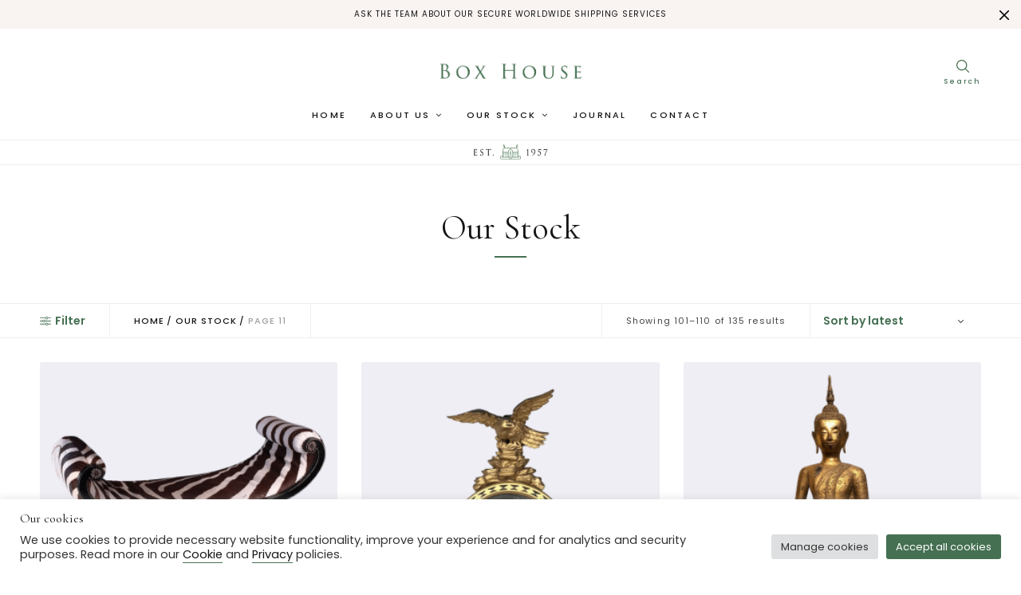

--- FILE ---
content_type: text/html; charset=UTF-8
request_url: https://boxhouse-antiques.com/stock/page/11/?add_to_wishlist=13511
body_size: 17854
content:
<!doctype html>
<html lang="en-GB">
<head>
	<meta charset="UTF-8" />
	<meta name="viewport" content="width=device-width, initial-scale=1, maximum-scale=1, viewport-fit=cover">
	<link rel="profile" href="http://gmpg.org/xfn/11">
					<script>document.documentElement.className = document.documentElement.className + ' yes-js js_active js'</script>
				<meta http-equiv="x-dns-prefetch-control" content="on">
	<link rel="dns-prefetch" href="//fonts.googleapis.com" />
	<link rel="dns-prefetch" href="//fonts.gstatic.com" />
	<link rel="dns-prefetch" href="//0.gravatar.com/" />
	<link rel="dns-prefetch" href="//2.gravatar.com/" />
	<link rel="dns-prefetch" href="//1.gravatar.com/" /><title>Our Stock | Box House Antiques | 17th-19th Century Antiques</title>
<meta name='robots' content='max-image-preview:large, noindex, follow' />
<link rel='dns-prefetch' href='//www.google.com' />
<link rel='dns-prefetch' href='//fonts.googleapis.com' />
<link rel='dns-prefetch' href='//hb.wpmucdn.com' />
<link rel="alternate" type="application/rss+xml" title="Box House Antiques &raquo; Feed" href="https://boxhouse-antiques.com/feed/" />
<link rel="alternate" type="application/rss+xml" title="Box House Antiques &raquo; Comments Feed" href="https://boxhouse-antiques.com/comments/feed/" />
<link rel="preconnect" href="//fonts.gstatic.com/" crossorigin><link rel="alternate" type="application/rss+xml" title="Box House Antiques &raquo; Products Feed" href="https://boxhouse-antiques.com/stock/feed/" />
<style id='wp-img-auto-sizes-contain-inline-css' type='text/css'>
img:is([sizes=auto i],[sizes^="auto," i]){contain-intrinsic-size:3000px 1500px}
/*# sourceURL=wp-img-auto-sizes-contain-inline-css */
</style>
<link rel='stylesheet' id='wp-block-library-css' href='https://hb.wpmucdn.com/boxhouse-antiques.com/f7ed93bc-952a-4279-9db3-ce6d10600130.css' media='all' />
<style id='wp-block-heading-inline-css' type='text/css'>
h1:where(.wp-block-heading).has-background,h2:where(.wp-block-heading).has-background,h3:where(.wp-block-heading).has-background,h4:where(.wp-block-heading).has-background,h5:where(.wp-block-heading).has-background,h6:where(.wp-block-heading).has-background{padding:1.25em 2.375em}h1.has-text-align-left[style*=writing-mode]:where([style*=vertical-lr]),h1.has-text-align-right[style*=writing-mode]:where([style*=vertical-rl]),h2.has-text-align-left[style*=writing-mode]:where([style*=vertical-lr]),h2.has-text-align-right[style*=writing-mode]:where([style*=vertical-rl]),h3.has-text-align-left[style*=writing-mode]:where([style*=vertical-lr]),h3.has-text-align-right[style*=writing-mode]:where([style*=vertical-rl]),h4.has-text-align-left[style*=writing-mode]:where([style*=vertical-lr]),h4.has-text-align-right[style*=writing-mode]:where([style*=vertical-rl]),h5.has-text-align-left[style*=writing-mode]:where([style*=vertical-lr]),h5.has-text-align-right[style*=writing-mode]:where([style*=vertical-rl]),h6.has-text-align-left[style*=writing-mode]:where([style*=vertical-lr]),h6.has-text-align-right[style*=writing-mode]:where([style*=vertical-rl]){rotate:180deg}
/*# sourceURL=https://boxhouse-antiques.com/wp-includes/blocks/heading/style.min.css */
</style>
<style id='wp-block-paragraph-inline-css' type='text/css'>
.is-small-text{font-size:.875em}.is-regular-text{font-size:1em}.is-large-text{font-size:2.25em}.is-larger-text{font-size:3em}.has-drop-cap:not(:focus):first-letter{float:left;font-size:8.4em;font-style:normal;font-weight:100;line-height:.68;margin:.05em .1em 0 0;text-transform:uppercase}body.rtl .has-drop-cap:not(:focus):first-letter{float:none;margin-left:.1em}p.has-drop-cap.has-background{overflow:hidden}:root :where(p.has-background){padding:1.25em 2.375em}:where(p.has-text-color:not(.has-link-color)) a{color:inherit}p.has-text-align-left[style*="writing-mode:vertical-lr"],p.has-text-align-right[style*="writing-mode:vertical-rl"]{rotate:180deg}
/*# sourceURL=https://boxhouse-antiques.com/wp-includes/blocks/paragraph/style.min.css */
</style>
<style id='global-styles-inline-css' type='text/css'>
:root{--wp--preset--aspect-ratio--square: 1;--wp--preset--aspect-ratio--4-3: 4/3;--wp--preset--aspect-ratio--3-4: 3/4;--wp--preset--aspect-ratio--3-2: 3/2;--wp--preset--aspect-ratio--2-3: 2/3;--wp--preset--aspect-ratio--16-9: 16/9;--wp--preset--aspect-ratio--9-16: 9/16;--wp--preset--color--black: #000000;--wp--preset--color--cyan-bluish-gray: #abb8c3;--wp--preset--color--white: #ffffff;--wp--preset--color--pale-pink: #f78da7;--wp--preset--color--vivid-red: #cf2e2e;--wp--preset--color--luminous-vivid-orange: #ff6900;--wp--preset--color--luminous-vivid-amber: #fcb900;--wp--preset--color--light-green-cyan: #7bdcb5;--wp--preset--color--vivid-green-cyan: #00d084;--wp--preset--color--pale-cyan-blue: #8ed1fc;--wp--preset--color--vivid-cyan-blue: #0693e3;--wp--preset--color--vivid-purple: #9b51e0;--wp--preset--gradient--vivid-cyan-blue-to-vivid-purple: linear-gradient(135deg,rgb(6,147,227) 0%,rgb(155,81,224) 100%);--wp--preset--gradient--light-green-cyan-to-vivid-green-cyan: linear-gradient(135deg,rgb(122,220,180) 0%,rgb(0,208,130) 100%);--wp--preset--gradient--luminous-vivid-amber-to-luminous-vivid-orange: linear-gradient(135deg,rgb(252,185,0) 0%,rgb(255,105,0) 100%);--wp--preset--gradient--luminous-vivid-orange-to-vivid-red: linear-gradient(135deg,rgb(255,105,0) 0%,rgb(207,46,46) 100%);--wp--preset--gradient--very-light-gray-to-cyan-bluish-gray: linear-gradient(135deg,rgb(238,238,238) 0%,rgb(169,184,195) 100%);--wp--preset--gradient--cool-to-warm-spectrum: linear-gradient(135deg,rgb(74,234,220) 0%,rgb(151,120,209) 20%,rgb(207,42,186) 40%,rgb(238,44,130) 60%,rgb(251,105,98) 80%,rgb(254,248,76) 100%);--wp--preset--gradient--blush-light-purple: linear-gradient(135deg,rgb(255,206,236) 0%,rgb(152,150,240) 100%);--wp--preset--gradient--blush-bordeaux: linear-gradient(135deg,rgb(254,205,165) 0%,rgb(254,45,45) 50%,rgb(107,0,62) 100%);--wp--preset--gradient--luminous-dusk: linear-gradient(135deg,rgb(255,203,112) 0%,rgb(199,81,192) 50%,rgb(65,88,208) 100%);--wp--preset--gradient--pale-ocean: linear-gradient(135deg,rgb(255,245,203) 0%,rgb(182,227,212) 50%,rgb(51,167,181) 100%);--wp--preset--gradient--electric-grass: linear-gradient(135deg,rgb(202,248,128) 0%,rgb(113,206,126) 100%);--wp--preset--gradient--midnight: linear-gradient(135deg,rgb(2,3,129) 0%,rgb(40,116,252) 100%);--wp--preset--font-size--small: 13px;--wp--preset--font-size--medium: 20px;--wp--preset--font-size--large: 36px;--wp--preset--font-size--x-large: 42px;--wp--preset--spacing--20: 0.44rem;--wp--preset--spacing--30: 0.67rem;--wp--preset--spacing--40: 1rem;--wp--preset--spacing--50: 1.5rem;--wp--preset--spacing--60: 2.25rem;--wp--preset--spacing--70: 3.38rem;--wp--preset--spacing--80: 5.06rem;--wp--preset--shadow--natural: 6px 6px 9px rgba(0, 0, 0, 0.2);--wp--preset--shadow--deep: 12px 12px 50px rgba(0, 0, 0, 0.4);--wp--preset--shadow--sharp: 6px 6px 0px rgba(0, 0, 0, 0.2);--wp--preset--shadow--outlined: 6px 6px 0px -3px rgb(255, 255, 255), 6px 6px rgb(0, 0, 0);--wp--preset--shadow--crisp: 6px 6px 0px rgb(0, 0, 0);}:where(.is-layout-flex){gap: 0.5em;}:where(.is-layout-grid){gap: 0.5em;}body .is-layout-flex{display: flex;}.is-layout-flex{flex-wrap: wrap;align-items: center;}.is-layout-flex > :is(*, div){margin: 0;}body .is-layout-grid{display: grid;}.is-layout-grid > :is(*, div){margin: 0;}:where(.wp-block-columns.is-layout-flex){gap: 2em;}:where(.wp-block-columns.is-layout-grid){gap: 2em;}:where(.wp-block-post-template.is-layout-flex){gap: 1.25em;}:where(.wp-block-post-template.is-layout-grid){gap: 1.25em;}.has-black-color{color: var(--wp--preset--color--black) !important;}.has-cyan-bluish-gray-color{color: var(--wp--preset--color--cyan-bluish-gray) !important;}.has-white-color{color: var(--wp--preset--color--white) !important;}.has-pale-pink-color{color: var(--wp--preset--color--pale-pink) !important;}.has-vivid-red-color{color: var(--wp--preset--color--vivid-red) !important;}.has-luminous-vivid-orange-color{color: var(--wp--preset--color--luminous-vivid-orange) !important;}.has-luminous-vivid-amber-color{color: var(--wp--preset--color--luminous-vivid-amber) !important;}.has-light-green-cyan-color{color: var(--wp--preset--color--light-green-cyan) !important;}.has-vivid-green-cyan-color{color: var(--wp--preset--color--vivid-green-cyan) !important;}.has-pale-cyan-blue-color{color: var(--wp--preset--color--pale-cyan-blue) !important;}.has-vivid-cyan-blue-color{color: var(--wp--preset--color--vivid-cyan-blue) !important;}.has-vivid-purple-color{color: var(--wp--preset--color--vivid-purple) !important;}.has-black-background-color{background-color: var(--wp--preset--color--black) !important;}.has-cyan-bluish-gray-background-color{background-color: var(--wp--preset--color--cyan-bluish-gray) !important;}.has-white-background-color{background-color: var(--wp--preset--color--white) !important;}.has-pale-pink-background-color{background-color: var(--wp--preset--color--pale-pink) !important;}.has-vivid-red-background-color{background-color: var(--wp--preset--color--vivid-red) !important;}.has-luminous-vivid-orange-background-color{background-color: var(--wp--preset--color--luminous-vivid-orange) !important;}.has-luminous-vivid-amber-background-color{background-color: var(--wp--preset--color--luminous-vivid-amber) !important;}.has-light-green-cyan-background-color{background-color: var(--wp--preset--color--light-green-cyan) !important;}.has-vivid-green-cyan-background-color{background-color: var(--wp--preset--color--vivid-green-cyan) !important;}.has-pale-cyan-blue-background-color{background-color: var(--wp--preset--color--pale-cyan-blue) !important;}.has-vivid-cyan-blue-background-color{background-color: var(--wp--preset--color--vivid-cyan-blue) !important;}.has-vivid-purple-background-color{background-color: var(--wp--preset--color--vivid-purple) !important;}.has-black-border-color{border-color: var(--wp--preset--color--black) !important;}.has-cyan-bluish-gray-border-color{border-color: var(--wp--preset--color--cyan-bluish-gray) !important;}.has-white-border-color{border-color: var(--wp--preset--color--white) !important;}.has-pale-pink-border-color{border-color: var(--wp--preset--color--pale-pink) !important;}.has-vivid-red-border-color{border-color: var(--wp--preset--color--vivid-red) !important;}.has-luminous-vivid-orange-border-color{border-color: var(--wp--preset--color--luminous-vivid-orange) !important;}.has-luminous-vivid-amber-border-color{border-color: var(--wp--preset--color--luminous-vivid-amber) !important;}.has-light-green-cyan-border-color{border-color: var(--wp--preset--color--light-green-cyan) !important;}.has-vivid-green-cyan-border-color{border-color: var(--wp--preset--color--vivid-green-cyan) !important;}.has-pale-cyan-blue-border-color{border-color: var(--wp--preset--color--pale-cyan-blue) !important;}.has-vivid-cyan-blue-border-color{border-color: var(--wp--preset--color--vivid-cyan-blue) !important;}.has-vivid-purple-border-color{border-color: var(--wp--preset--color--vivid-purple) !important;}.has-vivid-cyan-blue-to-vivid-purple-gradient-background{background: var(--wp--preset--gradient--vivid-cyan-blue-to-vivid-purple) !important;}.has-light-green-cyan-to-vivid-green-cyan-gradient-background{background: var(--wp--preset--gradient--light-green-cyan-to-vivid-green-cyan) !important;}.has-luminous-vivid-amber-to-luminous-vivid-orange-gradient-background{background: var(--wp--preset--gradient--luminous-vivid-amber-to-luminous-vivid-orange) !important;}.has-luminous-vivid-orange-to-vivid-red-gradient-background{background: var(--wp--preset--gradient--luminous-vivid-orange-to-vivid-red) !important;}.has-very-light-gray-to-cyan-bluish-gray-gradient-background{background: var(--wp--preset--gradient--very-light-gray-to-cyan-bluish-gray) !important;}.has-cool-to-warm-spectrum-gradient-background{background: var(--wp--preset--gradient--cool-to-warm-spectrum) !important;}.has-blush-light-purple-gradient-background{background: var(--wp--preset--gradient--blush-light-purple) !important;}.has-blush-bordeaux-gradient-background{background: var(--wp--preset--gradient--blush-bordeaux) !important;}.has-luminous-dusk-gradient-background{background: var(--wp--preset--gradient--luminous-dusk) !important;}.has-pale-ocean-gradient-background{background: var(--wp--preset--gradient--pale-ocean) !important;}.has-electric-grass-gradient-background{background: var(--wp--preset--gradient--electric-grass) !important;}.has-midnight-gradient-background{background: var(--wp--preset--gradient--midnight) !important;}.has-small-font-size{font-size: var(--wp--preset--font-size--small) !important;}.has-medium-font-size{font-size: var(--wp--preset--font-size--medium) !important;}.has-large-font-size{font-size: var(--wp--preset--font-size--large) !important;}.has-x-large-font-size{font-size: var(--wp--preset--font-size--x-large) !important;}
/*# sourceURL=global-styles-inline-css */
</style>

<style id='classic-theme-styles-inline-css' type='text/css'>
/*! This file is auto-generated */
.wp-block-button__link{color:#fff;background-color:#32373c;border-radius:9999px;box-shadow:none;text-decoration:none;padding:calc(.667em + 2px) calc(1.333em + 2px);font-size:1.125em}.wp-block-file__button{background:#32373c;color:#fff;text-decoration:none}
/*# sourceURL=/wp-includes/css/classic-themes.min.css */
</style>
<link rel='stylesheet' id='wphb-1-css' href='https://hb.wpmucdn.com/boxhouse-antiques.com/858ca9de-7046-49bf-8172-1abbc1abd493.css' media='all' />
<style id='woocommerce-inline-inline-css' type='text/css'>
.woocommerce form .form-row .required { visibility: visible; }
/*# sourceURL=woocommerce-inline-inline-css */
</style>
<link rel='stylesheet' id='wphb-2-css' href='https://hb.wpmucdn.com/boxhouse-antiques.com/5dd61e8e-7e6e-4c7e-b358-d5000a9f455e.css' media='all' />
<style id='wphb-2-inline-css' type='text/css'>
.header .logolink .logoimg {max-height:32px;}.header .logolink .logoimg[src$=".svg"] {max-height:100%;height:32px;}@media only screen and (min-width:40.063em) {.footer.style1,.footer.style2,.footer.style3 {padding-top:100px;padding-bottom:80px;;}}h1,h2,h3,h4,h5,h6 {font-family:Cormorant Garamond, 'BlinkMacSystemFont', -apple-system, 'Roboto', 'Lucida Sans';}body,p {font-family:Poppins, 'BlinkMacSystemFont', -apple-system, 'Roboto', 'Lucida Sans';}.thb-full-menu,.account-holder {font-family:Poppins, 'BlinkMacSystemFont', -apple-system, 'Roboto', 'Lucida Sans';}.btn,.button,input[type=submit] {font-family:Poppins, 'BlinkMacSystemFont', -apple-system, 'Roboto', 'Lucida Sans';}em {}label {}.widget>h6,.footer .widget>h6 {}.footer,.footer p{color:#ffffff;}.header .thb-full-menu {font-weight:500;font-size:11px;text-transform:uppercase !important;letter-spacing:0.2em !important;}.header .thb-full-menu .sub-menu {}.account-holder {}.mobile-menu {}.mobile-menu .sub-menu {}.mobile-secondary-menu {}.widget>h6,.footer .widget>h6 {}.footer .footer-social-icons .social {}.footer .thb-footer-menu {}.footer .thb-footer-copyright {}.thb-global-notification {font-size:10px;text-transform:uppercase !important;letter-spacing:0.1em !important;}.woocommerce-message,.woocommerce-error,.woocommerce-info {}h1.thb-shop-title {}.products .product.thb-listing-style2 h3,.products .product.thb-listing-style1 h3 {font-family:Poppins, 'BlinkMacSystemFont', -apple-system, 'Roboto', 'Lucida Sans';font-size:11px;text-transform:uppercase !important;letter-spacing:0.1em !important;}.products .product .amount {font-family:Cormorant Garamond, 'BlinkMacSystemFont', -apple-system, 'Roboto', 'Lucida Sans';}.products .product .product-category {}.thb-product-detail .product-information h1.product_title {font-family:Cormorant Garamond, 'BlinkMacSystemFont', -apple-system, 'Roboto', 'Lucida Sans';font-weight:900;font-size:24px;text-transform:capitalize !important;}.thb-product-detail .product-information .price .amount {font-family:Cormorant Garamond, 'BlinkMacSystemFont', -apple-system, 'Roboto', 'Lucida Sans';}.thb-product-detail .product-information .woocommerce-product-details__short-description,.thb-product-detail .product-information .woocommerce-product-details__short-description p {}@media screen and (min-width:1024px) {h1,.h1 {font-size:42px;}}@media screen and (min-width:1024px) {h2 {}}@media screen and (min-width:1024px) {h3 {}}@media screen and (min-width:1024px) {h4 {}}@media screen and (min-width:1024px) {h5 {}}h6 {}.badge.new { background-color:#151515; }.badge.out-of-stock { background-color:#457052; }.widget>h6,.footer .widget>h6 { color:#000000; }.footer .widget a { color:#ffffff !important; }.footer .widget a:hover { color:#457052 !important; }.footer .thb-footer-menu a { color:#ffffff !important; }.footer .thb-footer-menu a:hover { color:#457052 !important; }.footer .footer-social-icons a { color:#ffffff !important; }.footer .footer-social-icons a:hover { color:#457052 !important; }.subheader {background-color:#ffffff !important;}.header.fixed,.header:hover {background-color:#ffffff !important;}.footer {background-color:#151515 !important;}.thb-global-notification {background-color:#f9f3f2 !important;}#newsletter-popup .newsletter-content {background-color: !important;background-image:url(https://boxhouse-antiques.com/wp-content/uploads/2021/07/14660642_master.jpg) !important;}.products .product .product_after_title .button,.products .product .product_after_title .price {font-size:11px;letter-spacing:0.1em;}
/*# sourceURL=wphb-2-inline-css */
</style>
<link rel='stylesheet' id='thb-google-fonts-css' href='https://fonts.googleapis.com/css?family=Poppins%3A100%2C100i%2C200%2C200i%2C300%2C300i%2C400%2C400i%2C500%2C500i%2C600%2C600i%2C700%2C700i%2C800%2C800i%2C900%2C900i%7CCormorant+Garamond%3A300%2C400%2C500%2C600%2C700%2C300i%2C400i%2C500i%2C600i%2C700i&#038;subset=latin&#038;display=swap&#038;ver=5.7.4' media='all' />
<script type="text/javascript" src="https://hb.wpmucdn.com/boxhouse-antiques.com/2599ae06-4f42-470b-b7cb-793bd3d5ead0.js" id="wphb-3-js"></script>
<script type="text/javascript" id="cookie-law-info-js-extra">
/* <![CDATA[ */
var Cli_Data = {"nn_cookie_ids":["NID","test_cookie","personalization_id","_ga_73F5YKVBNC","_ga","CONSENT","cookielawinfo-checkbox-advertisement","PHPSESSID"],"cookielist":[],"non_necessary_cookies":{"necessary":["PHPSESSID"],"analytics":["_ga_73F5YKVBNC","_ga","CONSENT"],"advertisement":["NID","test_cookie","personalization_id"]},"ccpaEnabled":"","ccpaRegionBased":"","ccpaBarEnabled":"","strictlyEnabled":["necessary","obligatoire"],"ccpaType":"gdpr","js_blocking":"1","custom_integration":"","triggerDomRefresh":"","secure_cookies":""};
var cli_cookiebar_settings = {"animate_speed_hide":"500","animate_speed_show":"500","background":"#FFF","border":"#b1a6a6c2","border_on":"","button_1_button_colour":"#457052","button_1_button_hover":"#375a42","button_1_link_colour":"#fff","button_1_as_button":"1","button_1_new_win":"","button_2_button_colour":"#333","button_2_button_hover":"#292929","button_2_link_colour":"#444","button_2_as_button":"","button_2_hidebar":"","button_3_button_colour":"#dedfe0","button_3_button_hover":"#b2b2b3","button_3_link_colour":"#333333","button_3_as_button":"1","button_3_new_win":"","button_4_button_colour":"#dedfe0","button_4_button_hover":"#b2b2b3","button_4_link_colour":"#333333","button_4_as_button":"1","button_7_button_colour":"#457052","button_7_button_hover":"#375a42","button_7_link_colour":"#fff","button_7_as_button":"1","button_7_new_win":"","font_family":"inherit","header_fix":"","notify_animate_hide":"1","notify_animate_show":"1","notify_div_id":"#cookie-law-info-bar","notify_position_horizontal":"left","notify_position_vertical":"bottom","scroll_close":"","scroll_close_reload":"","accept_close_reload":"","reject_close_reload":"","showagain_tab":"","showagain_background":"#fff","showagain_border":"#000","showagain_div_id":"#cookie-law-info-again","showagain_x_position":"20px","text":"#333333","show_once_yn":"","show_once":"10000","logging_on":"","as_popup":"","popup_overlay":"1","bar_heading_text":"Our cookies","cookie_bar_as":"banner","popup_showagain_position":"bottom-right","widget_position":"left"};
var log_object = {"ajax_url":"https://boxhouse-antiques.com/wp-admin/admin-ajax.php"};
//# sourceURL=cookie-law-info-js-extra
/* ]]> */
</script>
<script type="text/javascript" src="https://hb.wpmucdn.com/boxhouse-antiques.com/9be7e9b3-18ec-491e-8200-445d8f4d88da.js" id="cookie-law-info-js"></script>
<link rel="https://api.w.org/" href="https://boxhouse-antiques.com/wp-json/" /><link rel="EditURI" type="application/rsd+xml" title="RSD" href="https://boxhouse-antiques.com/xmlrpc.php?rsd" />
<meta name="generator" content="WordPress 6.9" />
<meta name="generator" content="WooCommerce 6.6.1" />

<!-- This website runs the Product Feed PRO for WooCommerce by AdTribes.io plugin - version 11.7.1 -->
<!-- SEO meta tags powered by SmartCrawl https://wpmudev.com/project/smartcrawl-wordpress-seo/ -->
<link rel="canonical" href="https://boxhouse-antiques.com/stock/" />
<meta name="description" content="Box House Antiques hosts a collection of carefully chosen, authentic, high quality antique furniture and objets d’art from the 17th-19th Century." />
<!-- /SEO -->
	<noscript><style>.woocommerce-product-gallery{ opacity: 1 !important; }</style></noscript>
	<style type="text/css">.recentcomments a{display:inline !important;padding:0 !important;margin:0 !important;}</style><meta name="generator" content="Powered by Slider Revolution 6.5.17 - responsive, Mobile-Friendly Slider Plugin for WordPress with comfortable drag and drop interface." />
<link rel="icon" href="https://boxhouse-antiques.com/wp-content/uploads/2021/08/cropped-favicon-512x512-1-32x32.png" sizes="32x32" />
<link rel="icon" href="https://boxhouse-antiques.com/wp-content/uploads/2021/08/cropped-favicon-512x512-1-192x192.png" sizes="192x192" />
<link rel="apple-touch-icon" href="https://boxhouse-antiques.com/wp-content/uploads/2021/08/cropped-favicon-512x512-1-180x180.png" />
<meta name="msapplication-TileImage" content="https://boxhouse-antiques.com/wp-content/uploads/2021/08/cropped-favicon-512x512-1-270x270.png" />
<script>function setREVStartSize(e){
			//window.requestAnimationFrame(function() {
				window.RSIW = window.RSIW===undefined ? window.innerWidth : window.RSIW;
				window.RSIH = window.RSIH===undefined ? window.innerHeight : window.RSIH;
				try {
					var pw = document.getElementById(e.c).parentNode.offsetWidth,
						newh;
					pw = pw===0 || isNaN(pw) ? window.RSIW : pw;
					e.tabw = e.tabw===undefined ? 0 : parseInt(e.tabw);
					e.thumbw = e.thumbw===undefined ? 0 : parseInt(e.thumbw);
					e.tabh = e.tabh===undefined ? 0 : parseInt(e.tabh);
					e.thumbh = e.thumbh===undefined ? 0 : parseInt(e.thumbh);
					e.tabhide = e.tabhide===undefined ? 0 : parseInt(e.tabhide);
					e.thumbhide = e.thumbhide===undefined ? 0 : parseInt(e.thumbhide);
					e.mh = e.mh===undefined || e.mh=="" || e.mh==="auto" ? 0 : parseInt(e.mh,0);
					if(e.layout==="fullscreen" || e.l==="fullscreen")
						newh = Math.max(e.mh,window.RSIH);
					else{
						e.gw = Array.isArray(e.gw) ? e.gw : [e.gw];
						for (var i in e.rl) if (e.gw[i]===undefined || e.gw[i]===0) e.gw[i] = e.gw[i-1];
						e.gh = e.el===undefined || e.el==="" || (Array.isArray(e.el) && e.el.length==0)? e.gh : e.el;
						e.gh = Array.isArray(e.gh) ? e.gh : [e.gh];
						for (var i in e.rl) if (e.gh[i]===undefined || e.gh[i]===0) e.gh[i] = e.gh[i-1];
											
						var nl = new Array(e.rl.length),
							ix = 0,
							sl;
						e.tabw = e.tabhide>=pw ? 0 : e.tabw;
						e.thumbw = e.thumbhide>=pw ? 0 : e.thumbw;
						e.tabh = e.tabhide>=pw ? 0 : e.tabh;
						e.thumbh = e.thumbhide>=pw ? 0 : e.thumbh;
						for (var i in e.rl) nl[i] = e.rl[i]<window.RSIW ? 0 : e.rl[i];
						sl = nl[0];
						for (var i in nl) if (sl>nl[i] && nl[i]>0) { sl = nl[i]; ix=i;}
						var m = pw>(e.gw[ix]+e.tabw+e.thumbw) ? 1 : (pw-(e.tabw+e.thumbw)) / (e.gw[ix]);
						newh =  (e.gh[ix] * m) + (e.tabh + e.thumbh);
					}
					var el = document.getElementById(e.c);
					if (el!==null && el) el.style.height = newh+"px";
					el = document.getElementById(e.c+"_wrapper");
					if (el!==null && el) {
						el.style.height = newh+"px";
						el.style.display = "block";
					}
				} catch(e){
					console.log("Failure at Presize of Slider:" + e)
				}
			//});
		  };</script>
		<style type="text/css" id="wp-custom-css">
			@media only screen and (max-width: 640px) {
	.thb-product-category-grid .woocommerce-loop-category__title {
		font-size: 15px!important;
		max-width: 100px!important;
	}
}		</style>
		<noscript><style> .wpb_animate_when_almost_visible { opacity: 1; }</style></noscript>	<!-- Global site tag (gtag.js) - Google Analytics -->
<script async src="https://www.googletagmanager.com/gtag/js?id=UA-121006748-1"></script>
<script>
  window.dataLayer = window.dataLayer || [];
  function gtag(){dataLayer.push(arguments);}
  gtag('js', new Date());

  gtag('config', 'UA-121006748-1');
</script>

<link rel='stylesheet' id='wphb-4-css' href='https://hb.wpmucdn.com/boxhouse-antiques.com/4cc64d84-683f-433e-afb0-4d55ee589905.css' media='all' />
<style id='wphb-4-inline-css' type='text/css'>
#rs-demo-id {}
/*# sourceURL=wphb-4-inline-css */
</style>
</head>
<body class="archive paged post-type-archive post-type-archive-product paged-11 post-type-paged-11 wp-theme-north-wp wp-child-theme-box-house theme-north-wp woocommerce-shop woocommerce woocommerce-page woocommerce-no-js thb-arrows global_notification_on thb-single-product-ajax-off subheader-full-width-off  wpb-js-composer js-comp-ver-6.8.0 vc_responsive">
<div id="wrapper" class="open">
		<aside class="thb-global-notification dark">
		<div class="row">
			<div class="small-12 columns">
			<p>Ask the team about our secure worldwide shipping services</p>			</div>
		</div>
		<a href="#" class="thb-notification-close"><svg xmlns="http://www.w3.org/2000/svg" version="1.1" x="0" y="0" width="12" height="12" viewBox="1.1 1.1 12 12" enable-background="new 1.1 1.1 12 12" xml:space="preserve"><path d="M8.3 7.1l4.6-4.6c0.3-0.3 0.3-0.8 0-1.2 -0.3-0.3-0.8-0.3-1.2 0L7.1 5.9 2.5 1.3c-0.3-0.3-0.8-0.3-1.2 0 -0.3 0.3-0.3 0.8 0 1.2L5.9 7.1l-4.6 4.6c-0.3 0.3-0.3 0.8 0 1.2s0.8 0.3 1.2 0L7.1 8.3l4.6 4.6c0.3 0.3 0.8 0.3 1.2 0 0.3-0.3 0.3-0.8 0-1.2L8.3 7.1z"/></svg></a>
	</aside>
		<!-- Start Header -->
	<header class="header style5 thb-fixed-shadow-style2">
	<div class="row align-middle full-width-row">
		<div class="small-3 medium-4 columns toggle-holder">
				<div class="mobile-toggle-holder style1">
		<div class="mobile-toggle">
			<span></span><span></span><span></span>
		</div>
			</div>
						</div>
		<div class="small-6 medium-4 columns style5-logo-holder">
			<div class="logo-holder">
				<a href="https://boxhouse-antiques.com" class="logolink">
					<img src="https://boxhouse-antiques.com/wp-content/uploads/2021/07/box-house-header-logo-green-sc-600x140-1.png" class="logoimg bg--light" alt="Box House Antiques"/>
					<img src="https://boxhouse-antiques.com/wp-content/themes/north-wp/assets/img/logo-dark.png" class="logoimg bg--dark" alt="Box House Antiques"/>
				</a>
			</div>
		</div>
		<div class="small-3 medium-4 columns account-holder">
					<a href="#searchpopup" rel="inline" data-class="quick-search" id="quick_search">
			<svg version="1.1" xmlns="http://www.w3.org/2000/svg" xmlns:xlink="http://www.w3.org/1999/xlink" x="0px" y="0px"
	 width="22px" height="22px" viewBox="1 1 22 22" enable-background="new 1 1 22 22" xml:space="preserve">
<path stroke-width="0.1" stroke-miterlimit="10" d="M10.217,1c-5.08,0-9.216,4.137-9.216,9.217
	c0,5.079,4.136,9.215,9.216,9.215c2.22,0,4.261-0.795,5.853-2.11l5.406,5.417c0.348,0.349,0.916,0.349,1.264,0
	c0.348-0.348,0.348-0.916,0-1.264l-5.414-5.405c1.312-1.595,2.107-3.633,2.107-5.853C19.433,5.137,15.296,1,10.217,1L10.217,1z
	 M10.217,2.784c4.114,0,7.433,3.318,7.433,7.433s-3.318,7.432-7.433,7.432c-4.115,0-7.433-3.317-7.433-7.432
	S6.102,2.784,10.217,2.784z"/>
</svg>
		</a>

				</div>
	</div>
	<div class="row align-middle full-width-row style5-menu-holder">
		<div class="small-12 columns show-for-large">
			<div class="menu-holder">
				<nav id="nav">
											<ul id="menu-navigation" class="thb-full-menu"><li id="menu-item-284" class="menu-item menu-item-type-post_type menu-item-object-page menu-item-home menu-item-284"><a href="https://boxhouse-antiques.com/">Home</a></li>
<li id="menu-item-238" class="menu-item menu-item-type-post_type menu-item-object-page menu-item-has-children menu-item-238 menu-item-mega-parent "><a href="https://boxhouse-antiques.com/about-us/">About us</a>
<ul class="sub-menu has_bg" style="background-image:url(#);">
	<li id="menu-item-8025" class="menu-item menu-item-type-post_type menu-item-object-page menu-item-8025 mega-menu-title"><a href="https://boxhouse-antiques.com/about-us/">Our history</a></li>
	<li id="menu-item-7995" class="menu-item menu-item-type-post_type menu-item-object-page menu-item-7995 mega-menu-title"><a href="https://boxhouse-antiques.com/the-team/">Our family of experts</a></li>
</ul>
</li>
<li id="menu-item-17457" class="menu-item menu-item-type-post_type menu-item-object-page menu-item-has-children current-menu-item current_page_item menu-item-17457"><a href="https://boxhouse-antiques.com/stock/">Our Stock</a>
<ul class="sub-menu" >
	<li id="menu-item-16652" class="menu-item menu-item-type-taxonomy menu-item-object-product_cat menu-item-16652"><a href="https://boxhouse-antiques.com/antiques/bureaux/">Bureaux</a></li>
	<li id="menu-item-1495" class="menu-item menu-item-type-custom menu-item-object-custom menu-item-1495"><a href="https://boxhouse-antiques.com/?product_cat=cabinets-bookcases">Cabinets &#038; Bookcases</a></li>
	<li id="menu-item-1499" class="menu-item menu-item-type-custom menu-item-object-custom menu-item-1499"><a href="https://boxhouse-antiques.com/?product_cat=chests">Chests</a></li>
	<li id="menu-item-13057" class="menu-item menu-item-type-custom menu-item-object-custom menu-item-13057"><a href="https://boxhouse-antiques.com/?product_cat=desks">Desks</a></li>
	<li id="menu-item-1497" class="menu-item menu-item-type-custom menu-item-object-custom menu-item-1497"><a href="https://boxhouse-antiques.com/?product_cat=seating">Seating</a></li>
	<li id="menu-item-1183" class="menu-item menu-item-type-custom menu-item-object-custom menu-item-1183"><a href="https://boxhouse-antiques.com/?product_cat=tables">Tables</a></li>
	<li id="menu-item-13153" class="menu-item menu-item-type-custom menu-item-object-custom menu-item-13153"><a href="https://boxhouse-antiques.com/?product_cat=clocks">Clocks</a></li>
	<li id="menu-item-1501" class="menu-item menu-item-type-custom menu-item-object-custom menu-item-1501"><a href="https://boxhouse-antiques.com/?product_cat=mirrors">Mirrors</a></li>
	<li id="menu-item-1503" class="menu-item menu-item-type-custom menu-item-object-custom menu-item-1503"><a href="https://boxhouse-antiques.com/?product_cat=pictures">Pictures</a></li>
	<li id="menu-item-1507" class="menu-item menu-item-type-custom menu-item-object-custom menu-item-1507"><a href="https://boxhouse-antiques.com/?product_cat=miscellaneous">Miscellaneous</a></li>
	<li id="menu-item-13251" class="menu-item menu-item-type-custom menu-item-object-custom menu-item-13251"><a href="https://boxhouse-antiques.com/?product_cat=recently-sold">Recenlty sold</a></li>
</ul>
</li>
<li id="menu-item-1209" class="menu-item menu-item-type-post_type menu-item-object-page menu-item-1209"><a href="https://boxhouse-antiques.com/journal/">Journal</a></li>
<li id="menu-item-1165" class="menu-item menu-item-type-post_type menu-item-object-page menu-item-1165"><a href="https://boxhouse-antiques.com/contact-us/">Contact</a></li>
</ul>									</nav>
			</div>
		</div>
	</div>
		<div class="small-12">
		<div class="bha-header-est">
			<img src="https://boxhouse-antiques.com/wp-content/uploads/2021/08/bha-est-house-1957-700x140-1.png" class="bha-est-logo-img" alt="Box House Antiques"/>
		</div>
	</div>
	</header>
	<!-- End Header -->


	<div role="main">

<div class="page-padding shop-header-style1">
  <h1 class="thb-shop-title">Our Stock</h1>
  </div>
	    <div class="thb-category-top-content">
      <p></p>
    </div>
    <div class="shop_bar">
	<div class="row">
		<div class="small-6 medium-6 columns category_bar">
				<a href="#" id="thb-shop-filters"><svg xmlns="http://www.w3.org/2000/svg" xmlns:xlink="http://www.w3.org/1999/xlink" x="0px" y="0px"
	 width="14px" height="11px" viewBox="299 372.046 14 11" enable-background="new 299 372.046 14 11"
	 xml:space="preserve">
	<path d="M302.254,377.166h-2.876c-0.208,0-0.378,0.17-0.378,0.378c0,0.208,0.17,0.378,0.378,0.378h2.876
		c0.17,0.757,0.851,1.325,1.665,1.325s1.495-0.568,1.665-1.325c0.019,0,0.019,0,0.038,0h7c0.208,0,0.378-0.17,0.378-0.378
		c0-0.208-0.17-0.378-0.378-0.378h-7c-0.019,0-0.038,0-0.038,0c-0.17-0.757-0.852-1.325-1.665-1.325
		S302.425,376.409,302.254,377.166z M304.865,377.543c0,0.53-0.417,0.946-0.946,0.946c-0.529,0-0.946-0.417-0.946-0.946
		c0-0.529,0.417-0.946,0.946-0.946C304.449,376.598,304.865,377.014,304.865,377.543z"/>
	<path d="M309.179,374.17c0.019,0,0.019,0,0.038,0h3.405c0.208,0,0.378-0.17,0.378-0.378s-0.17-0.378-0.378-0.378h-3.405
		c-0.02,0-0.038,0-0.038,0c-0.17-0.757-0.852-1.324-1.665-1.324s-1.495,0.567-1.665,1.324h-6.47c-0.208,0-0.378,0.17-0.378,0.378
		s0.17,0.378,0.378,0.378h6.47c0.17,0.757,0.852,1.324,1.665,1.324S309.009,374.927,309.179,374.17z M306.567,373.792
		c0-0.53,0.417-0.946,0.946-0.946s0.946,0.416,0.946,0.946s-0.417,0.946-0.946,0.946S306.567,374.322,306.567,373.792z"/>
	<path d="M312.622,380.917h-3.405c-0.02,0-0.038,0-0.038,0c-0.17-0.757-0.852-1.324-1.665-1.324s-1.495,0.567-1.665,1.324h-6.47
		c-0.208,0-0.378,0.17-0.378,0.378s0.17,0.378,0.378,0.378h6.47c0.17,0.757,0.852,1.324,1.665,1.324s1.495-0.567,1.665-1.324
		c0.019,0,0.019,0,0.038,0h3.405c0.208,0,0.378-0.17,0.378-0.378S312.83,380.917,312.622,380.917z M307.514,382.241
		c-0.529,0-0.946-0.416-0.946-0.946s0.417-0.946,0.946-0.946s0.946,0.417,0.946,0.946S308.043,382.241,307.514,382.241z"/>
</svg>
 Filter</a>
				<nav class="woocommerce-breadcrumb"><a href="https://boxhouse-antiques.com">Home</a> <i>/</i> <a href="https://boxhouse-antiques.com/stock/">Our Stock</a> <i>/</i> Page 11</nav>		</div>
		<div class="small-6 medium-6 columns ordering">
							<p class="woocommerce-result-count">
	Showing 101&ndash;110 of 135 results</p>
				<form class="woocommerce-ordering" method="get">
	<select name="orderby" class="orderby" aria-label="Shop order">
					<option value="popularity" >Sort by popularity</option>
					<option value="date"  selected='selected'>Sort by latest</option>
					<option value="price" >Sort by price: low to high</option>
					<option value="price-desc" >Sort by price: high to low</option>
			</select>
	<input type="hidden" name="paged" value="1" />
	<input type="hidden" name="add_to_wishlist" value="13511" /></form>
					</div>
	</div>
</div>
<div class="row">
	<div class="small-12 columns">

		<div class="woocommerce-notices-wrapper"></div>

		<div class="woocommerce-notices-wrapper"></div>
<ul class="products row thb-main-products">
	<li class="small-6 large-4 columns thb-listing-style1 thb-listing-button-style0 product type-product post-13619 status-publish first instock product_cat-seating product_tag-ebonised product_tag-painted product_tag-pair-regency-seats product_tag-window-seats product_tag-zebra-upholstered-seating has-post-thumbnail shipping-taxable product-type-simple">
		<figure class="product_thumbnail thb_hover">
				<a href="https://boxhouse-antiques.com/antique/pair-regency-style-ebonised-window-seats/" title="Pair Regency style ebonised window seats">
						<img width="300" height="300" src="https://boxhouse-antiques.com/wp-content/uploads/2021/08/12790702_master-2_opt-300x300.png" class="attachment-woocommerce_thumbnail size-woocommerce_thumbnail" alt="" decoding="async" fetchpriority="high" srcset="https://boxhouse-antiques.com/wp-content/uploads/2021/08/12790702_master-2_opt-300x300.png 300w, https://boxhouse-antiques.com/wp-content/uploads/2021/08/12790702_master-2_opt-100x100.png 100w, https://boxhouse-antiques.com/wp-content/uploads/2021/08/12790702_master-2_opt-150x150.png 150w" sizes="(max-width: 300px) 100vw, 300px" />		</a>
				<div class="
					thb-product-icon yith-wcwl-add-to-wishlist add-to-wishlist-13619 ">
		<div class="yith-wcwl-add-button" style="display: block">
				<a href="/stock/page/11/?add_to_wishlist=13619"
					data-product-id="13619"
					data-product-type="simple"
					class="add_to_wishlist thb-icon-container">
					<span class="thb-icon-text">Add To Wishlist</span><svg xmlns="http://www.w3.org/2000/svg" version="1.1" class="wishlist_icon" x="0" y="0" width="12.6" height="11" viewBox="0 0 12.6 11" enable-background="new 0 0 12.584 11" xml:space="preserve"><path fill="#010101" d="M6.3 10.5c0 0 0 0-0.1 0C4.1 9 0.5 6 0.5 4 0.5 2.3 1.8 0.5 3.7 0.5c0.9 0 1.6 0.3 2.2 1l0.4 0.5 0.4-0.5C7.2 0.8 8 0.5 8.9 0.5c1.9 0 3.2 1.8 3.2 3.5 0 2-3.6 5.1-5.7 6.5L6.3 10.5z"/></svg>				</a>
			</div>
			<div class="yith-wcwl-wishlistexistsbrowse">
				<a href="https://boxhouse-antiques.com/?page_id=216/" class="thb-icon-container">
					<span class="thb-icon-text">View Wishlist</span><svg xmlns="http://www.w3.org/2000/svg" version="1.1" class="wishlist_icon" x="0" y="0" width="12.6" height="11" viewBox="0 0 12.6 11" enable-background="new 0 0 12.584 11" xml:space="preserve"><path fill="#010101" d="M6.3 10.5c0 0 0 0-0.1 0C4.1 9 0.5 6 0.5 4 0.5 2.3 1.8 0.5 3.7 0.5c0.9 0 1.6 0.3 2.2 1l0.4 0.5 0.4-0.5C7.2 0.8 8 0.5 8.9 0.5c1.9 0 3.2 1.8 3.2 3.5 0 2-3.6 5.1-5.7 6.5L6.3 10.5z"/></svg>				</a>
			</div>
		</div>
			</figure>
		<h3>
		<a href="https://boxhouse-antiques.com/antique/pair-regency-style-ebonised-window-seats/" title="Pair Regency style ebonised window seats">Pair Regency style ebonised window seats</a>
			</h3>
				</li>
<li class="small-6 large-4 columns thb-listing-style1 thb-listing-button-style0 product type-product post-13585 status-publish instock product_cat-mirrors product_tag-19th-century product_tag-antique-mirror product_tag-carved-eagle product_tag-carved-serpents product_tag-gilt-wood-mirror product_tag-looking-glass product_tag-mirror product_tag-regency-mirror has-post-thumbnail shipping-taxable product-type-simple">
		<figure class="product_thumbnail thb_hover">
				<a href="https://boxhouse-antiques.com/antique/carved-giltwood-regency-eagle-serpent-mirror/" title="Regency carved giltwood eagle serpent mirror">
						<img width="300" height="300" src="https://boxhouse-antiques.com/wp-content/uploads/2021/08/unnamed-28_result_clipped_rev_1_opt-300x300.png" class="attachment-woocommerce_thumbnail size-woocommerce_thumbnail" alt="" decoding="async" srcset="https://boxhouse-antiques.com/wp-content/uploads/2021/08/unnamed-28_result_clipped_rev_1_opt-300x300.png 300w, https://boxhouse-antiques.com/wp-content/uploads/2021/08/unnamed-28_result_clipped_rev_1_opt-100x100.png 100w, https://boxhouse-antiques.com/wp-content/uploads/2021/08/unnamed-28_result_clipped_rev_1_opt-150x150.png 150w" sizes="(max-width: 300px) 100vw, 300px" />		</a>
				<div class="
					thb-product-icon yith-wcwl-add-to-wishlist add-to-wishlist-13585 ">
		<div class="yith-wcwl-add-button" style="display: block">
				<a href="/stock/page/11/?add_to_wishlist=13585"
					data-product-id="13585"
					data-product-type="simple"
					class="add_to_wishlist thb-icon-container">
					<span class="thb-icon-text">Add To Wishlist</span><svg xmlns="http://www.w3.org/2000/svg" version="1.1" class="wishlist_icon" x="0" y="0" width="12.6" height="11" viewBox="0 0 12.6 11" enable-background="new 0 0 12.584 11" xml:space="preserve"><path fill="#010101" d="M6.3 10.5c0 0 0 0-0.1 0C4.1 9 0.5 6 0.5 4 0.5 2.3 1.8 0.5 3.7 0.5c0.9 0 1.6 0.3 2.2 1l0.4 0.5 0.4-0.5C7.2 0.8 8 0.5 8.9 0.5c1.9 0 3.2 1.8 3.2 3.5 0 2-3.6 5.1-5.7 6.5L6.3 10.5z"/></svg>				</a>
			</div>
			<div class="yith-wcwl-wishlistexistsbrowse">
				<a href="https://boxhouse-antiques.com/?page_id=216/" class="thb-icon-container">
					<span class="thb-icon-text">View Wishlist</span><svg xmlns="http://www.w3.org/2000/svg" version="1.1" class="wishlist_icon" x="0" y="0" width="12.6" height="11" viewBox="0 0 12.6 11" enable-background="new 0 0 12.584 11" xml:space="preserve"><path fill="#010101" d="M6.3 10.5c0 0 0 0-0.1 0C4.1 9 0.5 6 0.5 4 0.5 2.3 1.8 0.5 3.7 0.5c0.9 0 1.6 0.3 2.2 1l0.4 0.5 0.4-0.5C7.2 0.8 8 0.5 8.9 0.5c1.9 0 3.2 1.8 3.2 3.5 0 2-3.6 5.1-5.7 6.5L6.3 10.5z"/></svg>				</a>
			</div>
		</div>
			</figure>
		<h3>
		<a href="https://boxhouse-antiques.com/antique/carved-giltwood-regency-eagle-serpent-mirror/" title="Regency carved giltwood eagle serpent mirror">Regency carved giltwood eagle serpent mirror</a>
			</h3>
				</li>
<li class="small-6 large-4 columns thb-listing-style1 thb-listing-button-style0 product type-product post-13553 status-publish instock product_cat-miscellaneous product_tag-19th-century product_tag-antique-buddha product_tag-bronze-sculpture product_tag-gilt-bronze product_tag-gilt-bronze-statue product_tag-large-bronze-buddha has-post-thumbnail shipping-taxable product-type-simple">
		<figure class="product_thumbnail thb_hover">
				<a href="https://boxhouse-antiques.com/antique/large-19th-century-rattanakosin-gilt-bronze-buddha-figure/" title="Large 19th century Rattanakosin gilt bronze Buddha figure">
						<img width="300" height="300" src="https://boxhouse-antiques.com/wp-content/uploads/2021/08/16338102_master_opt-300x300.png" class="attachment-woocommerce_thumbnail size-woocommerce_thumbnail" alt="" decoding="async" srcset="https://boxhouse-antiques.com/wp-content/uploads/2021/08/16338102_master_opt-300x300.png 300w, https://boxhouse-antiques.com/wp-content/uploads/2021/08/16338102_master_opt-100x100.png 100w, https://boxhouse-antiques.com/wp-content/uploads/2021/08/16338102_master_opt-150x150.png 150w" sizes="(max-width: 300px) 100vw, 300px" />		</a>
				<div class="
					thb-product-icon yith-wcwl-add-to-wishlist add-to-wishlist-13553 ">
		<div class="yith-wcwl-add-button" style="display: block">
				<a href="/stock/page/11/?add_to_wishlist=13553"
					data-product-id="13553"
					data-product-type="simple"
					class="add_to_wishlist thb-icon-container">
					<span class="thb-icon-text">Add To Wishlist</span><svg xmlns="http://www.w3.org/2000/svg" version="1.1" class="wishlist_icon" x="0" y="0" width="12.6" height="11" viewBox="0 0 12.6 11" enable-background="new 0 0 12.584 11" xml:space="preserve"><path fill="#010101" d="M6.3 10.5c0 0 0 0-0.1 0C4.1 9 0.5 6 0.5 4 0.5 2.3 1.8 0.5 3.7 0.5c0.9 0 1.6 0.3 2.2 1l0.4 0.5 0.4-0.5C7.2 0.8 8 0.5 8.9 0.5c1.9 0 3.2 1.8 3.2 3.5 0 2-3.6 5.1-5.7 6.5L6.3 10.5z"/></svg>				</a>
			</div>
			<div class="yith-wcwl-wishlistexistsbrowse">
				<a href="https://boxhouse-antiques.com/?page_id=216/" class="thb-icon-container">
					<span class="thb-icon-text">View Wishlist</span><svg xmlns="http://www.w3.org/2000/svg" version="1.1" class="wishlist_icon" x="0" y="0" width="12.6" height="11" viewBox="0 0 12.6 11" enable-background="new 0 0 12.584 11" xml:space="preserve"><path fill="#010101" d="M6.3 10.5c0 0 0 0-0.1 0C4.1 9 0.5 6 0.5 4 0.5 2.3 1.8 0.5 3.7 0.5c0.9 0 1.6 0.3 2.2 1l0.4 0.5 0.4-0.5C7.2 0.8 8 0.5 8.9 0.5c1.9 0 3.2 1.8 3.2 3.5 0 2-3.6 5.1-5.7 6.5L6.3 10.5z"/></svg>				</a>
			</div>
		</div>
			</figure>
		<h3>
		<a href="https://boxhouse-antiques.com/antique/large-19th-century-rattanakosin-gilt-bronze-buddha-figure/" title="Large 19th century Rattanakosin gilt bronze Buddha figure">Large 19th century Rattanakosin gilt bronze Buddha figure</a>
			</h3>
				</li>
<li class="small-6 large-3 columns thb-listing-style1 thb-listing-button-style0 product type-product post-13533 status-publish last instock product_cat-cabinets-bookcases product_tag-18th-century product_tag-antique product_tag-bookcase product_tag-ca-1760 product_tag-china-cabinet product_tag-english product_tag-george-iii-period product_tag-georgian-secretary product_tag-mahogany product_tag-secretaire product_tag-secretary product_tag-ue has-post-thumbnail shipping-taxable product-type-simple">
		<figure class="product_thumbnail thb_hover">
				<a href="https://boxhouse-antiques.com/antique/18th-century-mahogany-secretaire-bookcase-china-cabinet/" title="18th century mahogany secretaire bookcase china cabinet">
						<img width="300" height="300" src="https://boxhouse-antiques.com/wp-content/uploads/2021/08/22366732_master-2_opt-300x300.png" class="attachment-woocommerce_thumbnail size-woocommerce_thumbnail" alt="18th Century Mahogany Secretaire Bookcase China Cabinet" decoding="async" loading="lazy" srcset="https://boxhouse-antiques.com/wp-content/uploads/2021/08/22366732_master-2_opt-300x300.png 300w, https://boxhouse-antiques.com/wp-content/uploads/2021/08/22366732_master-2_opt-100x100.png 100w, https://boxhouse-antiques.com/wp-content/uploads/2021/08/22366732_master-2_opt-150x150.png 150w" sizes="auto, (max-width: 300px) 100vw, 300px" />		</a>
				<div class="
					thb-product-icon yith-wcwl-add-to-wishlist add-to-wishlist-13533 ">
		<div class="yith-wcwl-add-button" style="display: block">
				<a href="/stock/page/11/?add_to_wishlist=13533"
					data-product-id="13533"
					data-product-type="simple"
					class="add_to_wishlist thb-icon-container">
					<span class="thb-icon-text">Add To Wishlist</span><svg xmlns="http://www.w3.org/2000/svg" version="1.1" class="wishlist_icon" x="0" y="0" width="12.6" height="11" viewBox="0 0 12.6 11" enable-background="new 0 0 12.584 11" xml:space="preserve"><path fill="#010101" d="M6.3 10.5c0 0 0 0-0.1 0C4.1 9 0.5 6 0.5 4 0.5 2.3 1.8 0.5 3.7 0.5c0.9 0 1.6 0.3 2.2 1l0.4 0.5 0.4-0.5C7.2 0.8 8 0.5 8.9 0.5c1.9 0 3.2 1.8 3.2 3.5 0 2-3.6 5.1-5.7 6.5L6.3 10.5z"/></svg>				</a>
			</div>
			<div class="yith-wcwl-wishlistexistsbrowse">
				<a href="https://boxhouse-antiques.com/?page_id=216/" class="thb-icon-container">
					<span class="thb-icon-text">View Wishlist</span><svg xmlns="http://www.w3.org/2000/svg" version="1.1" class="wishlist_icon" x="0" y="0" width="12.6" height="11" viewBox="0 0 12.6 11" enable-background="new 0 0 12.584 11" xml:space="preserve"><path fill="#010101" d="M6.3 10.5c0 0 0 0-0.1 0C4.1 9 0.5 6 0.5 4 0.5 2.3 1.8 0.5 3.7 0.5c0.9 0 1.6 0.3 2.2 1l0.4 0.5 0.4-0.5C7.2 0.8 8 0.5 8.9 0.5c1.9 0 3.2 1.8 3.2 3.5 0 2-3.6 5.1-5.7 6.5L6.3 10.5z"/></svg>				</a>
			</div>
		</div>
			</figure>
		<h3>
		<a href="https://boxhouse-antiques.com/antique/18th-century-mahogany-secretaire-bookcase-china-cabinet/" title="18th century mahogany secretaire bookcase china cabinet">18th century mahogany secretaire bookcase china cabinet</a>
			</h3>
				</li>
<li class="small-6 large-3 columns thb-listing-style1 thb-listing-button-style0 product type-product post-13511 status-publish first outofstock product_cat-tables product_tag-18th-century-period product_tag-amboyna product_tag-antique-occasional-table product_tag-boxwood product_tag-ebony product_tag-occasional-table product_tag-small-centre-table product_tag-small-georgian-table has-post-thumbnail shipping-taxable product-type-simple">
		<figure class="product_thumbnail thb_hover">
		<span class="badge out-of-stock">Out of Stock</span>		<a href="https://boxhouse-antiques.com/antique/18th-century-amboyna-occasional-table/" title="18th century amboyna occasional table">
						<img width="300" height="300" src="https://boxhouse-antiques.com/wp-content/uploads/2021/08/12420041_master_opt-300x300.png" class="attachment-woocommerce_thumbnail size-woocommerce_thumbnail" alt="" decoding="async" loading="lazy" srcset="https://boxhouse-antiques.com/wp-content/uploads/2021/08/12420041_master_opt-300x300.png 300w, https://boxhouse-antiques.com/wp-content/uploads/2021/08/12420041_master_opt-100x100.png 100w, https://boxhouse-antiques.com/wp-content/uploads/2021/08/12420041_master_opt-150x150.png 150w" sizes="auto, (max-width: 300px) 100vw, 300px" />		</a>
				<div class="
					thb-product-icon yith-wcwl-add-to-wishlist add-to-wishlist-13511 ">
		<div class="yith-wcwl-add-button" style="display: block">
				<a href="/stock/page/11/?add_to_wishlist=13511"
					data-product-id="13511"
					data-product-type="simple"
					class="add_to_wishlist thb-icon-container">
					<span class="thb-icon-text">Add To Wishlist</span><svg xmlns="http://www.w3.org/2000/svg" version="1.1" class="wishlist_icon" x="0" y="0" width="12.6" height="11" viewBox="0 0 12.6 11" enable-background="new 0 0 12.584 11" xml:space="preserve"><path fill="#010101" d="M6.3 10.5c0 0 0 0-0.1 0C4.1 9 0.5 6 0.5 4 0.5 2.3 1.8 0.5 3.7 0.5c0.9 0 1.6 0.3 2.2 1l0.4 0.5 0.4-0.5C7.2 0.8 8 0.5 8.9 0.5c1.9 0 3.2 1.8 3.2 3.5 0 2-3.6 5.1-5.7 6.5L6.3 10.5z"/></svg>				</a>
			</div>
			<div class="yith-wcwl-wishlistexistsbrowse">
				<a href="https://boxhouse-antiques.com/?page_id=216/" class="thb-icon-container">
					<span class="thb-icon-text">View Wishlist</span><svg xmlns="http://www.w3.org/2000/svg" version="1.1" class="wishlist_icon" x="0" y="0" width="12.6" height="11" viewBox="0 0 12.6 11" enable-background="new 0 0 12.584 11" xml:space="preserve"><path fill="#010101" d="M6.3 10.5c0 0 0 0-0.1 0C4.1 9 0.5 6 0.5 4 0.5 2.3 1.8 0.5 3.7 0.5c0.9 0 1.6 0.3 2.2 1l0.4 0.5 0.4-0.5C7.2 0.8 8 0.5 8.9 0.5c1.9 0 3.2 1.8 3.2 3.5 0 2-3.6 5.1-5.7 6.5L6.3 10.5z"/></svg>				</a>
			</div>
		</div>
			</figure>
		<h3>
		<a href="https://boxhouse-antiques.com/antique/18th-century-amboyna-occasional-table/" title="18th century amboyna occasional table">18th century amboyna occasional table</a>
			</h3>
				</li>
<li class="small-6 large-3 columns thb-listing-style1 thb-listing-button-style0 product type-product post-13499 status-publish outofstock product_cat-seating product_tag-18th-century-wing-chair product_tag-antique-armchair product_tag-antique-seating product_tag-antiques product_tag-armchair product_tag-club-chair product_tag-english product_tag-george-ii-period product_tag-george-iii-period product_tag-georgian product_tag-library-armchair product_tag-period-tapestry-armchair product_tag-tapestry-wingchair product_tag-wingback has-post-thumbnail shipping-taxable product-type-simple">
		<figure class="product_thumbnail thb_hover">
		<span class="badge out-of-stock">Out of Stock</span>		<a href="https://boxhouse-antiques.com/antique/18th-century-mahogany-wingback-armchair/" title="18th century mahogany wingback armchair">
						<img width="300" height="300" src="https://boxhouse-antiques.com/wp-content/uploads/2021/08/14825932_master_opt-300x300.png" class="attachment-woocommerce_thumbnail size-woocommerce_thumbnail" alt="" decoding="async" loading="lazy" srcset="https://boxhouse-antiques.com/wp-content/uploads/2021/08/14825932_master_opt-300x300.png 300w, https://boxhouse-antiques.com/wp-content/uploads/2021/08/14825932_master_opt-100x100.png 100w, https://boxhouse-antiques.com/wp-content/uploads/2021/08/14825932_master_opt-150x150.png 150w" sizes="auto, (max-width: 300px) 100vw, 300px" />		</a>
				<div class="
					thb-product-icon yith-wcwl-add-to-wishlist add-to-wishlist-13499 ">
		<div class="yith-wcwl-add-button" style="display: block">
				<a href="/stock/page/11/?add_to_wishlist=13499"
					data-product-id="13499"
					data-product-type="simple"
					class="add_to_wishlist thb-icon-container">
					<span class="thb-icon-text">Add To Wishlist</span><svg xmlns="http://www.w3.org/2000/svg" version="1.1" class="wishlist_icon" x="0" y="0" width="12.6" height="11" viewBox="0 0 12.6 11" enable-background="new 0 0 12.584 11" xml:space="preserve"><path fill="#010101" d="M6.3 10.5c0 0 0 0-0.1 0C4.1 9 0.5 6 0.5 4 0.5 2.3 1.8 0.5 3.7 0.5c0.9 0 1.6 0.3 2.2 1l0.4 0.5 0.4-0.5C7.2 0.8 8 0.5 8.9 0.5c1.9 0 3.2 1.8 3.2 3.5 0 2-3.6 5.1-5.7 6.5L6.3 10.5z"/></svg>				</a>
			</div>
			<div class="yith-wcwl-wishlistexistsbrowse">
				<a href="https://boxhouse-antiques.com/?page_id=216/" class="thb-icon-container">
					<span class="thb-icon-text">View Wishlist</span><svg xmlns="http://www.w3.org/2000/svg" version="1.1" class="wishlist_icon" x="0" y="0" width="12.6" height="11" viewBox="0 0 12.6 11" enable-background="new 0 0 12.584 11" xml:space="preserve"><path fill="#010101" d="M6.3 10.5c0 0 0 0-0.1 0C4.1 9 0.5 6 0.5 4 0.5 2.3 1.8 0.5 3.7 0.5c0.9 0 1.6 0.3 2.2 1l0.4 0.5 0.4-0.5C7.2 0.8 8 0.5 8.9 0.5c1.9 0 3.2 1.8 3.2 3.5 0 2-3.6 5.1-5.7 6.5L6.3 10.5z"/></svg>				</a>
			</div>
		</div>
			</figure>
		<h3>
		<a href="https://boxhouse-antiques.com/antique/18th-century-mahogany-wingback-armchair/" title="18th century mahogany wingback armchair">18th century mahogany wingback armchair</a>
			</h3>
				</li>
<li class="small-6 large-3 columns thb-listing-style1 thb-listing-button-style0 product type-product post-13475 status-publish instock product_cat-tables product_tag-cabriole-legs product_tag-dressing-table product_tag-george-iii product_tag-georgian-serpentine-dressing-table product_tag-goncalo-alves product_tag-inlaid product_tag-pierre-langlois product_tag-sabicu product_tag-serpentine product_tag-writing-table has-post-thumbnail shipping-taxable product-type-simple">
		<figure class="product_thumbnail thb_hover">
				<a href="https://boxhouse-antiques.com/antique/george-iii-serpentine-inlaid-writing-dressing-table/" title="George III serpentine inlaid writing dressing table">
						<img width="300" height="300" src="https://boxhouse-antiques.com/wp-content/uploads/2021/08/12130561_master_opt-300x300.png" class="attachment-woocommerce_thumbnail size-woocommerce_thumbnail" alt="" decoding="async" loading="lazy" srcset="https://boxhouse-antiques.com/wp-content/uploads/2021/08/12130561_master_opt-300x300.png 300w, https://boxhouse-antiques.com/wp-content/uploads/2021/08/12130561_master_opt-100x100.png 100w, https://boxhouse-antiques.com/wp-content/uploads/2021/08/12130561_master_opt-150x150.png 150w" sizes="auto, (max-width: 300px) 100vw, 300px" />		</a>
				<div class="
					thb-product-icon yith-wcwl-add-to-wishlist add-to-wishlist-13475 ">
		<div class="yith-wcwl-add-button" style="display: block">
				<a href="/stock/page/11/?add_to_wishlist=13475"
					data-product-id="13475"
					data-product-type="simple"
					class="add_to_wishlist thb-icon-container">
					<span class="thb-icon-text">Add To Wishlist</span><svg xmlns="http://www.w3.org/2000/svg" version="1.1" class="wishlist_icon" x="0" y="0" width="12.6" height="11" viewBox="0 0 12.6 11" enable-background="new 0 0 12.584 11" xml:space="preserve"><path fill="#010101" d="M6.3 10.5c0 0 0 0-0.1 0C4.1 9 0.5 6 0.5 4 0.5 2.3 1.8 0.5 3.7 0.5c0.9 0 1.6 0.3 2.2 1l0.4 0.5 0.4-0.5C7.2 0.8 8 0.5 8.9 0.5c1.9 0 3.2 1.8 3.2 3.5 0 2-3.6 5.1-5.7 6.5L6.3 10.5z"/></svg>				</a>
			</div>
			<div class="yith-wcwl-wishlistexistsbrowse">
				<a href="https://boxhouse-antiques.com/?page_id=216/" class="thb-icon-container">
					<span class="thb-icon-text">View Wishlist</span><svg xmlns="http://www.w3.org/2000/svg" version="1.1" class="wishlist_icon" x="0" y="0" width="12.6" height="11" viewBox="0 0 12.6 11" enable-background="new 0 0 12.584 11" xml:space="preserve"><path fill="#010101" d="M6.3 10.5c0 0 0 0-0.1 0C4.1 9 0.5 6 0.5 4 0.5 2.3 1.8 0.5 3.7 0.5c0.9 0 1.6 0.3 2.2 1l0.4 0.5 0.4-0.5C7.2 0.8 8 0.5 8.9 0.5c1.9 0 3.2 1.8 3.2 3.5 0 2-3.6 5.1-5.7 6.5L6.3 10.5z"/></svg>				</a>
			</div>
		</div>
			</figure>
		<h3>
		<a href="https://boxhouse-antiques.com/antique/george-iii-serpentine-inlaid-writing-dressing-table/" title="George III serpentine inlaid writing dressing table">George III serpentine inlaid writing dressing table</a>
			</h3>
				</li>
<li class="small-6 large-4 columns thb-listing-style1 thb-listing-button-style0 product type-product post-13447 status-publish last outofstock product_cat-cabinets-bookcases product_tag-antique-demi-lune product_tag-chest product_tag-commode product_tag-english-marquetry product_tag-half-moon product_tag-inlaid product_tag-satinwood product_tag-semi-elliptical has-post-thumbnail shipping-taxable product-type-simple">
		<figure class="product_thumbnail thb_hover">
		<span class="badge out-of-stock">Out of Stock</span>		<a href="https://boxhouse-antiques.com/antique/19th-century-inlaid-demi-lune-satinwood-commode/" title="19th century inlaid demi lune satinwood commode">
						<img width="300" height="300" src="https://boxhouse-antiques.com/wp-content/uploads/2021/08/16404861_master_opt-300x300.png" class="attachment-woocommerce_thumbnail size-woocommerce_thumbnail" alt="" decoding="async" loading="lazy" srcset="https://boxhouse-antiques.com/wp-content/uploads/2021/08/16404861_master_opt-300x300.png 300w, https://boxhouse-antiques.com/wp-content/uploads/2021/08/16404861_master_opt-100x100.png 100w, https://boxhouse-antiques.com/wp-content/uploads/2021/08/16404861_master_opt-150x150.png 150w" sizes="auto, (max-width: 300px) 100vw, 300px" />		</a>
				<div class="
					thb-product-icon yith-wcwl-add-to-wishlist add-to-wishlist-13447 ">
		<div class="yith-wcwl-add-button" style="display: block">
				<a href="/stock/page/11/?add_to_wishlist=13447"
					data-product-id="13447"
					data-product-type="simple"
					class="add_to_wishlist thb-icon-container">
					<span class="thb-icon-text">Add To Wishlist</span><svg xmlns="http://www.w3.org/2000/svg" version="1.1" class="wishlist_icon" x="0" y="0" width="12.6" height="11" viewBox="0 0 12.6 11" enable-background="new 0 0 12.584 11" xml:space="preserve"><path fill="#010101" d="M6.3 10.5c0 0 0 0-0.1 0C4.1 9 0.5 6 0.5 4 0.5 2.3 1.8 0.5 3.7 0.5c0.9 0 1.6 0.3 2.2 1l0.4 0.5 0.4-0.5C7.2 0.8 8 0.5 8.9 0.5c1.9 0 3.2 1.8 3.2 3.5 0 2-3.6 5.1-5.7 6.5L6.3 10.5z"/></svg>				</a>
			</div>
			<div class="yith-wcwl-wishlistexistsbrowse">
				<a href="https://boxhouse-antiques.com/?page_id=216/" class="thb-icon-container">
					<span class="thb-icon-text">View Wishlist</span><svg xmlns="http://www.w3.org/2000/svg" version="1.1" class="wishlist_icon" x="0" y="0" width="12.6" height="11" viewBox="0 0 12.6 11" enable-background="new 0 0 12.584 11" xml:space="preserve"><path fill="#010101" d="M6.3 10.5c0 0 0 0-0.1 0C4.1 9 0.5 6 0.5 4 0.5 2.3 1.8 0.5 3.7 0.5c0.9 0 1.6 0.3 2.2 1l0.4 0.5 0.4-0.5C7.2 0.8 8 0.5 8.9 0.5c1.9 0 3.2 1.8 3.2 3.5 0 2-3.6 5.1-5.7 6.5L6.3 10.5z"/></svg>				</a>
			</div>
		</div>
			</figure>
		<h3>
		<a href="https://boxhouse-antiques.com/antique/19th-century-inlaid-demi-lune-satinwood-commode/" title="19th century inlaid demi lune satinwood commode">19th century inlaid demi lune satinwood commode</a>
			</h3>
				</li>
<li class="small-6 large-4 columns thb-listing-style1 thb-listing-button-style0 product type-product post-13421 status-publish first outofstock product_cat-cabinets-bookcases product_cat-desks product_tag-antique product_tag-antique-bureau-bookcase product_tag-cabinet product_tag-desk product_tag-george-ii product_tag-georgian-bureau-cabinet product_tag-mahogany product_tag-mahogany-bureau-cabinet product_tag-secretary-desk has-post-thumbnail shipping-taxable product-type-simple">
		<figure class="product_thumbnail thb_hover">
		<span class="badge out-of-stock">Out of Stock</span>		<a href="https://boxhouse-antiques.com/antique/george-ii-mahogany-bureau-cabinet-bookcase-2/" title="George II mahogany bureau cabinet bookcase">
						<img width="300" height="300" src="https://boxhouse-antiques.com/wp-content/uploads/2021/08/22469632_master_opt-300x300.png" class="attachment-woocommerce_thumbnail size-woocommerce_thumbnail" alt="" decoding="async" loading="lazy" srcset="https://boxhouse-antiques.com/wp-content/uploads/2021/08/22469632_master_opt-300x300.png 300w, https://boxhouse-antiques.com/wp-content/uploads/2021/08/22469632_master_opt-100x100.png 100w, https://boxhouse-antiques.com/wp-content/uploads/2021/08/22469632_master_opt-150x150.png 150w" sizes="auto, (max-width: 300px) 100vw, 300px" />		</a>
				<div class="
					thb-product-icon yith-wcwl-add-to-wishlist add-to-wishlist-13421 ">
		<div class="yith-wcwl-add-button" style="display: block">
				<a href="/stock/page/11/?add_to_wishlist=13421"
					data-product-id="13421"
					data-product-type="simple"
					class="add_to_wishlist thb-icon-container">
					<span class="thb-icon-text">Add To Wishlist</span><svg xmlns="http://www.w3.org/2000/svg" version="1.1" class="wishlist_icon" x="0" y="0" width="12.6" height="11" viewBox="0 0 12.6 11" enable-background="new 0 0 12.584 11" xml:space="preserve"><path fill="#010101" d="M6.3 10.5c0 0 0 0-0.1 0C4.1 9 0.5 6 0.5 4 0.5 2.3 1.8 0.5 3.7 0.5c0.9 0 1.6 0.3 2.2 1l0.4 0.5 0.4-0.5C7.2 0.8 8 0.5 8.9 0.5c1.9 0 3.2 1.8 3.2 3.5 0 2-3.6 5.1-5.7 6.5L6.3 10.5z"/></svg>				</a>
			</div>
			<div class="yith-wcwl-wishlistexistsbrowse">
				<a href="https://boxhouse-antiques.com/?page_id=216/" class="thb-icon-container">
					<span class="thb-icon-text">View Wishlist</span><svg xmlns="http://www.w3.org/2000/svg" version="1.1" class="wishlist_icon" x="0" y="0" width="12.6" height="11" viewBox="0 0 12.6 11" enable-background="new 0 0 12.584 11" xml:space="preserve"><path fill="#010101" d="M6.3 10.5c0 0 0 0-0.1 0C4.1 9 0.5 6 0.5 4 0.5 2.3 1.8 0.5 3.7 0.5c0.9 0 1.6 0.3 2.2 1l0.4 0.5 0.4-0.5C7.2 0.8 8 0.5 8.9 0.5c1.9 0 3.2 1.8 3.2 3.5 0 2-3.6 5.1-5.7 6.5L6.3 10.5z"/></svg>				</a>
			</div>
		</div>
			</figure>
		<h3>
		<a href="https://boxhouse-antiques.com/antique/george-ii-mahogany-bureau-cabinet-bookcase-2/" title="George II mahogany bureau cabinet bookcase">George II mahogany bureau cabinet bookcase</a>
			</h3>
				</li>
<li class="small-6 large-4 columns thb-listing-style1 thb-listing-button-style0 product type-product post-13351 status-publish outofstock product_cat-seating product_tag-18th-century product_tag-antique-chairs product_tag-antique-furniture product_tag-antiques product_tag-carved-mahogany product_tag-george-iii-period product_tag-library-chair product_tag-tub-chair has-post-thumbnail shipping-taxable product-type-simple">
		<figure class="product_thumbnail thb_hover">
		<span class="badge out-of-stock">Out of Stock</span>		<a href="https://boxhouse-antiques.com/antique/george-iii-carved-mahogany-library-tub-chair/" title="George III carved mahogany library tub chair">
						<img width="300" height="300" src="https://boxhouse-antiques.com/wp-content/uploads/2021/08/12130581_master_opt-300x300.png" class="attachment-woocommerce_thumbnail size-woocommerce_thumbnail" alt="" decoding="async" loading="lazy" srcset="https://boxhouse-antiques.com/wp-content/uploads/2021/08/12130581_master_opt-300x300.png 300w, https://boxhouse-antiques.com/wp-content/uploads/2021/08/12130581_master_opt-100x100.png 100w, https://boxhouse-antiques.com/wp-content/uploads/2021/08/12130581_master_opt-150x150.png 150w" sizes="auto, (max-width: 300px) 100vw, 300px" />		</a>
				<div class="
					thb-product-icon yith-wcwl-add-to-wishlist add-to-wishlist-13351 ">
		<div class="yith-wcwl-add-button" style="display: block">
				<a href="/stock/page/11/?add_to_wishlist=13351"
					data-product-id="13351"
					data-product-type="simple"
					class="add_to_wishlist thb-icon-container">
					<span class="thb-icon-text">Add To Wishlist</span><svg xmlns="http://www.w3.org/2000/svg" version="1.1" class="wishlist_icon" x="0" y="0" width="12.6" height="11" viewBox="0 0 12.6 11" enable-background="new 0 0 12.584 11" xml:space="preserve"><path fill="#010101" d="M6.3 10.5c0 0 0 0-0.1 0C4.1 9 0.5 6 0.5 4 0.5 2.3 1.8 0.5 3.7 0.5c0.9 0 1.6 0.3 2.2 1l0.4 0.5 0.4-0.5C7.2 0.8 8 0.5 8.9 0.5c1.9 0 3.2 1.8 3.2 3.5 0 2-3.6 5.1-5.7 6.5L6.3 10.5z"/></svg>				</a>
			</div>
			<div class="yith-wcwl-wishlistexistsbrowse">
				<a href="https://boxhouse-antiques.com/?page_id=216/" class="thb-icon-container">
					<span class="thb-icon-text">View Wishlist</span><svg xmlns="http://www.w3.org/2000/svg" version="1.1" class="wishlist_icon" x="0" y="0" width="12.6" height="11" viewBox="0 0 12.6 11" enable-background="new 0 0 12.584 11" xml:space="preserve"><path fill="#010101" d="M6.3 10.5c0 0 0 0-0.1 0C4.1 9 0.5 6 0.5 4 0.5 2.3 1.8 0.5 3.7 0.5c0.9 0 1.6 0.3 2.2 1l0.4 0.5 0.4-0.5C7.2 0.8 8 0.5 8.9 0.5c1.9 0 3.2 1.8 3.2 3.5 0 2-3.6 5.1-5.7 6.5L6.3 10.5z"/></svg>				</a>
			</div>
		</div>
			</figure>
		<h3>
		<a href="https://boxhouse-antiques.com/antique/george-iii-carved-mahogany-library-tub-chair/" title="George III carved mahogany library tub chair">George III carved mahogany library tub chair</a>
			</h3>
				</li>
</ul>
<nav class="woocommerce-pagination">
	<ul class='page-numbers'>
	<li><a class="prev page-numbers" href="https://boxhouse-antiques.com/stock/page/10/?add_to_wishlist=13511">&larr; Prev</a></li>
	<li><a class="page-numbers" href="https://boxhouse-antiques.com/stock/page/1/?add_to_wishlist=13511">1</a></li>
	<li><a class="page-numbers" href="https://boxhouse-antiques.com/stock/page/2/?add_to_wishlist=13511">2</a></li>
	<li><a class="page-numbers" href="https://boxhouse-antiques.com/stock/page/3/?add_to_wishlist=13511">3</a></li>
	<li><span class="page-numbers dots">&hellip;</span></li>
	<li><a class="page-numbers" href="https://boxhouse-antiques.com/stock/page/8/?add_to_wishlist=13511">8</a></li>
	<li><a class="page-numbers" href="https://boxhouse-antiques.com/stock/page/9/?add_to_wishlist=13511">9</a></li>
	<li><a class="page-numbers" href="https://boxhouse-antiques.com/stock/page/10/?add_to_wishlist=13511">10</a></li>
	<li><span aria-current="page" class="page-numbers current">11</span></li>
	<li><a class="page-numbers" href="https://boxhouse-antiques.com/stock/page/12/?add_to_wishlist=13511">12</a></li>
	<li><a class="page-numbers" href="https://boxhouse-antiques.com/stock/page/13/?add_to_wishlist=13511">13</a></li>
	<li><a class="page-numbers" href="https://boxhouse-antiques.com/stock/page/14/?add_to_wishlist=13511">14</a></li>
	<li><a class="next page-numbers" href="https://boxhouse-antiques.com/stock/page/12/?add_to_wishlist=13511">Next &rarr;</a></li>
</ul>
</nav>

	</div>
</div>
<div class="row bha-bottom-content-row">
	<div class="small-12 columns">
			</div>
</div>
		</div><!-- End role["main"] -->

		<!-- Start Quick Shop -->
				<!-- End Quick Shop -->

				<footer class="footer style2 dark">
	<div class="row ">
				<div class="small-12 medium-3 large-2 columns">
			<div id="nav_menu-2" class="widget cf widget_nav_menu"><h6>Discover</h6><div class="menu-footer-container"><ul id="menu-footer" class="menu"><li id="menu-item-204" class="menu-item menu-item-type-post_type menu-item-object-page menu-item-home menu-item-204"><a href="https://boxhouse-antiques.com/">Home</a></li>
<li id="menu-item-200" class="menu-item menu-item-type-post_type menu-item-object-page current-menu-item current_page_item menu-item-200"><a href="https://boxhouse-antiques.com/stock/" aria-current="page">Our Stock</a></li>
<li id="menu-item-1161" class="menu-item menu-item-type-post_type menu-item-object-page menu-item-1161"><a href="https://boxhouse-antiques.com/journal/">Journal</a></li>
<li id="menu-item-208" class="menu-item menu-item-type-post_type menu-item-object-page menu-item-208"><a href="https://boxhouse-antiques.com/contact-us/">Contact Us</a></li>
</ul></div></div>		</div>
		<div class="small-12 medium-9 large-5 columns">
			<div id="block-2" class="widget cf widget_block">
<h6 class="bha-footer-heading wp-block-heading">Delivery information</h6>
</div><div id="block-3" class="widget cf widget_block widget_text">
<p>We are happy to obtain competitive shipping quotes for you. Deliveries within the UK are generally undertaken either by our preferred carriers or occasionally by Alex himself. We have been using our main carriers since 1963.</p>
</div><div id="block-4" class="widget cf widget_block widget_text">
<p>Feel free to <a href="https://boxhouse-antiques.com/contact-us/" data-type="page" data-id="1203">contact us</a> about delivery.</p>
</div>		</div>
		<div class="small-12 large-5 columns bha-footer-contact">
			<div id="block-6" class="widget cf widget_block">
<h6 class="wp-block-heading">Sign-up for news and stock updates</h6>
</div><div id="block-7" class="widget cf widget_block"><p><script>(function() {
	window.mc4wp = window.mc4wp || {
		listeners: [],
		forms: {
			on: function(evt, cb) {
				window.mc4wp.listeners.push(
					{
						event   : evt,
						callback: cb
					}
				);
			}
		}
	}
})();
</script><!-- Mailchimp for WordPress v4.8.7 - https://wordpress.org/plugins/mailchimp-for-wp/ --><form id="mc4wp-form-1" class="mc4wp-form mc4wp-form-7061 mc4wp-ajax" method="post" data-id="7061" data-name="Pop-up" ><div class="mc4wp-form-fields"><div class="bha-mc-input-wrap">
  <div class="bha-mc-email-wrap">
    <input type="email" name="EMAIL" class="bha-mc-text-input" placeholder="Your e-mail address" required />
  </div>
  <div class="bha-mc-cb-submit">
    <input class="bha-mc-submit" type="submit" value="Sign up" />
  </div>
</div></div><label style="display: none !important;">Leave this field empty if you're human: <input type="text" name="_mc4wp_honeypot" value="" tabindex="-1" autocomplete="off" /></label><input type="hidden" name="_mc4wp_timestamp" value="1768990756" /><input type="hidden" name="_mc4wp_form_id" value="7061" /><input type="hidden" name="_mc4wp_form_element_id" value="mc4wp-form-1" /><div class="mc4wp-response"></div></form><!-- / Mailchimp for WordPress Plugin --></p>
</div><div id="block-8" class="widget cf widget_block widget_text">
<p class="bha-footer-form-privacy">We will store your data in accordance with our <a href="#">Privacy Policy</a>. You can unsubscribe or change your preferences at any time.</p>
</div>		</div>
							<div class="bha-footer-legal-social small-12">
				<p>© 2021 Box House Antiques. All Rights Reserved. Powered by <a href="https://theantiquemarketingcompany.co.uk" target="_blank">The Antique Marketing Company</a></p>									<div id="bha-footer-legals">
				<div id="nav_menu-3" class="widget cf widget_nav_menu"><div class="menu-footer2-container"><ul id="menu-footer2" class="menu"><li id="menu-item-16489" class="menu-item menu-item-type-post_type menu-item-object-page menu-item-16489"><a href="https://boxhouse-antiques.com/privacy-policy/">Privacy Policy</a></li>
<li id="menu-item-16499" class="menu-item menu-item-type-post_type menu-item-object-page menu-item-16499"><a href="https://boxhouse-antiques.com/cookie-policy/">Cookie Policy</a></li>
<li id="menu-item-16487" class="menu-item menu-item-type-post_type menu-item-object-page menu-item-16487"><a href="https://boxhouse-antiques.com/terms-conditions/">Terms and Conditions</a></li>
</ul></div></div><div id="block-9" class="widget cf widget_block"><p><a class="wt-cli-manage-consent-link">Manage Cookies</a></p>
</div>					</div>
									<div class="footer-social-icons">
				<a href="https://www.instagram.com/boxhouseantiques/" class="social instagram" target="_blank"><i class="fa fa-instagram"></i></a>
			<a href="https://www.facebook.com/BoxHouseEnglishAntiques/" class="social facebook" target="_blank"><i class="fa fa-facebook"></i></a>
		</div>
					</div>
			</div>
</footer>
			
<!-- Start Mobile Menu -->
<nav id="mobile-menu" class="side-panel">
	<header>
		<img src="https://boxhouse-antiques.com/wp-content/uploads/2021/07/box-house-outline-800x560-1.png" class="bha-mobile-logo" alt="Box House Antiques House Logo" />
		<a href="#" class="thb-close" title="Close"><svg xmlns="http://www.w3.org/2000/svg" version="1.1" x="0" y="0" width="12" height="12" viewBox="1.1 1.1 12 12" enable-background="new 1.1 1.1 12 12" xml:space="preserve"><path d="M8.3 7.1l4.6-4.6c0.3-0.3 0.3-0.8 0-1.2 -0.3-0.3-0.8-0.3-1.2 0L7.1 5.9 2.5 1.3c-0.3-0.3-0.8-0.3-1.2 0 -0.3 0.3-0.3 0.8 0 1.2L5.9 7.1l-4.6 4.6c-0.3 0.3-0.3 0.8 0 1.2s0.8 0.3 1.2 0L7.1 8.3l4.6 4.6c0.3 0.3 0.8 0.3 1.2 0 0.3-0.3 0.3-0.8 0-1.2L8.3 7.1z"/></svg></a>
	</header>
	<div class="side-panel-content custom_scroll">
		<form role="search" method="get" class="woocommerce-product-search searchform" action="https://boxhouse-antiques.com/">
	<fieldset>
		<input type="search" class="search-field" placeholder="Search Products&hellip;" value="" name="s" />
		<button type="submit" value="Search" aria-label="Search">Search</button>
		<input type="hidden" name="post_type" value="product" />
		<div class="autocomplete-wrapper"></div>
	</fieldset>
</form>
					<ul id="menu-navigation-1" class="mobile-menu"><li class=" menu-item menu-item-type-post_type menu-item-object-page menu-item-home menu-item-284"><a href="https://boxhouse-antiques.com/">Home</a></li>
<li class=" menu-item menu-item-type-post_type menu-item-object-page menu-item-has-children menu-item-238"><a href="https://boxhouse-antiques.com/about-us/"><span></span>About us</a>
<ul class="sub-menu">
	<li class=" menu-item menu-item-type-post_type menu-item-object-page menu-item-8025"><a href="https://boxhouse-antiques.com/about-us/">Our history</a></li>
	<li class=" menu-item menu-item-type-post_type menu-item-object-page menu-item-7995"><a href="https://boxhouse-antiques.com/the-team/">Our family of experts</a></li>
</ul>
</li>
<li class=" menu-item menu-item-type-post_type menu-item-object-page menu-item-has-children current-menu-item current_page_item menu-item-17457"><a href="https://boxhouse-antiques.com/stock/"><span></span>Our Stock</a>
<ul class="sub-menu">
	<li class=" menu-item menu-item-type-taxonomy menu-item-object-product_cat menu-item-16652"><a href="https://boxhouse-antiques.com/antiques/bureaux/">Bureaux</a></li>
	<li class=" menu-item menu-item-type-custom menu-item-object-custom menu-item-1495"><a href="https://boxhouse-antiques.com/?product_cat=cabinets-bookcases">Cabinets &#038; Bookcases</a></li>
	<li class=" menu-item menu-item-type-custom menu-item-object-custom menu-item-1499"><a href="https://boxhouse-antiques.com/?product_cat=chests">Chests</a></li>
	<li class=" menu-item menu-item-type-custom menu-item-object-custom menu-item-13057"><a href="https://boxhouse-antiques.com/?product_cat=desks">Desks</a></li>
	<li class=" menu-item menu-item-type-custom menu-item-object-custom menu-item-1497"><a href="https://boxhouse-antiques.com/?product_cat=seating">Seating</a></li>
	<li class=" menu-item menu-item-type-custom menu-item-object-custom menu-item-1183"><a href="https://boxhouse-antiques.com/?product_cat=tables">Tables</a></li>
	<li class=" menu-item menu-item-type-custom menu-item-object-custom menu-item-13153"><a href="https://boxhouse-antiques.com/?product_cat=clocks">Clocks</a></li>
	<li class=" menu-item menu-item-type-custom menu-item-object-custom menu-item-1501"><a href="https://boxhouse-antiques.com/?product_cat=mirrors">Mirrors</a></li>
	<li class=" menu-item menu-item-type-custom menu-item-object-custom menu-item-1503"><a href="https://boxhouse-antiques.com/?product_cat=pictures">Pictures</a></li>
	<li class=" menu-item menu-item-type-custom menu-item-object-custom menu-item-1507"><a href="https://boxhouse-antiques.com/?product_cat=miscellaneous">Miscellaneous</a></li>
	<li class=" menu-item menu-item-type-custom menu-item-object-custom menu-item-13251"><a href="https://boxhouse-antiques.com/?product_cat=recently-sold">Recenlty sold</a></li>
</ul>
</li>
<li class=" menu-item menu-item-type-post_type menu-item-object-page menu-item-1209"><a href="https://boxhouse-antiques.com/journal/">Journal</a></li>
<li class=" menu-item menu-item-type-post_type menu-item-object-page menu-item-1165"><a href="https://boxhouse-antiques.com/contact-us/">Contact</a></li>
</ul>						<div class="social-links">
															</div>

	</div>
	<div class="thb-mobile-menu-switchers">
					<div class="thb-currency-switcher-mobile">
			</div>
		</div>
</nav>
<!-- End Mobile Menu -->
		<nav id="side-cart" class="side-panel">
			<header>
				<h6>Shopping Bag</h6>
				<a href="#" class="thb-close" title="Close"><svg xmlns="http://www.w3.org/2000/svg" version="1.1" x="0" y="0" width="12" height="12" viewBox="1.1 1.1 12 12" enable-background="new 1.1 1.1 12 12" xml:space="preserve"><path d="M8.3 7.1l4.6-4.6c0.3-0.3 0.3-0.8 0-1.2 -0.3-0.3-0.8-0.3-1.2 0L7.1 5.9 2.5 1.3c-0.3-0.3-0.8-0.3-1.2 0 -0.3 0.3-0.3 0.8 0 1.2L5.9 7.1l-4.6 4.6c-0.3 0.3-0.3 0.8 0 1.2s0.8 0.3 1.2 0L7.1 8.3l4.6 4.6c0.3 0.3 0.8 0.3 1.2 0 0.3-0.3 0.3-0.8 0-1.2L8.3 7.1z"/></svg></a>
			</header>
			<div class="side-panel-content">
				<div class="widget woocommerce widget_shopping_cart"><div class="widget_shopping_cart_content"></div></div>			</div>
		</nav>
				<div id="side-filters" class="side-panel">
			<header>
				<h6>Filter</h6>
				<a href="#" class="thb-close" title="Close"><svg xmlns="http://www.w3.org/2000/svg" version="1.1" x="0" y="0" width="12" height="12" viewBox="1.1 1.1 12 12" enable-background="new 1.1 1.1 12 12" xml:space="preserve"><path d="M8.3 7.1l4.6-4.6c0.3-0.3 0.3-0.8 0-1.2 -0.3-0.3-0.8-0.3-1.2 0L7.1 5.9 2.5 1.3c-0.3-0.3-0.8-0.3-1.2 0 -0.3 0.3-0.3 0.8 0 1.2L5.9 7.1l-4.6 4.6c-0.3 0.3-0.3 0.8 0 1.2s0.8 0.3 1.2 0L7.1 8.3l4.6 4.6c0.3 0.3 0.8 0.3 1.2 0 0.3-0.3 0.3-0.8 0-1.2L8.3 7.1z"/></svg></a>
			</header>
			<div class="side-panel-content custom_scroll">
				<div id="woocommerce_price_filter-1" class="widget cf woocommerce widget_price_filter"><h6>Filter by Price</h6>
<form method="get" action="https://boxhouse-antiques.com/stock/">
	<div class="price_slider_wrapper">
		<div class="price_slider" style="display:none;"></div>
		<div class="price_slider_amount" data-step="10">
			<input type="text" id="min_price" name="min_price" value="0" data-min="0" placeholder="Min price" />
			<input type="text" id="max_price" name="max_price" value="32900" data-max="32900" placeholder="Max price" />
						<button type="submit" class="button">Filter</button>
			<div class="price_label" style="display:none;">
				Price: <span class="from"></span> &mdash; <span class="to"></span>
			</div>
			<input type="hidden" name="add_to_wishlist" value="13511" />			<div class="clear"></div>
		</div>
	</div>
</form>

</div><div id="woocommerce_product_categories-1" class="widget cf woocommerce widget_product_categories"><h6>Product Categories</h6><ul class="product-categories"><li class="cat-item cat-item-1906"><a href="https://boxhouse-antiques.com/antiques/bureaux/">Bureaux</a> <span class="count">(9)</span></li>
<li class="cat-item cat-item-1173"><a href="https://boxhouse-antiques.com/antiques/cabinets-bookcases/">Cabinets &amp; Bookcases</a> <span class="count">(26)</span></li>
<li class="cat-item cat-item-1793"><a href="https://boxhouse-antiques.com/antiques/chests/">Chests</a> <span class="count">(19)</span></li>
<li class="cat-item cat-item-1181"><a href="https://boxhouse-antiques.com/antiques/clocks/">Clocks</a> <span class="count">(1)</span></li>
<li class="cat-item cat-item-1177"><a href="https://boxhouse-antiques.com/antiques/desks/">Desks</a> <span class="count">(9)</span></li>
<li class="cat-item cat-item-1795"><a href="https://boxhouse-antiques.com/antiques/mirrors/">Mirrors</a> <span class="count">(9)</span></li>
<li class="cat-item cat-item-1175"><a href="https://boxhouse-antiques.com/antiques/miscellaneous/">Miscellaneous</a> <span class="count">(18)</span></li>
<li class="cat-item cat-item-1179"><a href="https://boxhouse-antiques.com/antiques/pictures/">Pictures</a> <span class="count">(5)</span></li>
<li class="cat-item cat-item-1861"><a href="https://boxhouse-antiques.com/antiques/recently-sold/">Recently Sold</a> <span class="count">(154)</span></li>
<li class="cat-item cat-item-1797"><a href="https://boxhouse-antiques.com/antiques/seating/">Seating</a> <span class="count">(29)</span></li>
<li class="cat-item cat-item-1171"><a href="https://boxhouse-antiques.com/antiques/tables/">Tables</a> <span class="count">(33)</span></li>
<li class="cat-item cat-item-29"><a href="https://boxhouse-antiques.com/antiques/uncategorized/">Uncategorized</a> <span class="count">(0)</span></li>
</ul></div>			</div>
		</div>
			<div class="click-capture"></div>
	</div> <!-- End #wrapper -->

		<script>
			window.RS_MODULES = window.RS_MODULES || {};
			window.RS_MODULES.modules = window.RS_MODULES.modules || {};
			window.RS_MODULES.waiting = window.RS_MODULES.waiting || [];
			window.RS_MODULES.defered = true;
			window.RS_MODULES.moduleWaiting = window.RS_MODULES.moduleWaiting || {};
			window.RS_MODULES.type = 'compiled';
		</script>
		<script type="speculationrules">
{"prefetch":[{"source":"document","where":{"and":[{"href_matches":"/*"},{"not":{"href_matches":["/wp-*.php","/wp-admin/*","/wp-content/uploads/*","/wp-content/*","/wp-content/plugins/*","/wp-content/themes/box-house/*","/wp-content/themes/north-wp/*","/*\\?(.+)"]}},{"not":{"selector_matches":"a[rel~=\"nofollow\"]"}},{"not":{"selector_matches":".no-prefetch, .no-prefetch a"}}]},"eagerness":"conservative"}]}
</script>
<!--googleoff: all--><div id="cookie-law-info-bar" data-nosnippet="true"><h5 class="cli_messagebar_head">Our cookies</h5><span><div class="cli-bar-container cli-style-v2"><div class="cli-bar-message">We use cookies to provide necessary website functionality, improve your experience and for analytics and security purposes. Read more in our <a href="“/cookie-policy/”" class="bha-cookie-links">Cookie</a> and <a href="“/privacy-policy/”" class="bha-cookie-links">Privacy</a> policies.</div><div class="cli-bar-btn_container"><a role='button' class="medium cli-plugin-button cli-plugin-main-button cli_settings_button" style="margin:0px 5px 0px 0px">Manage cookies</a><a id="wt-cli-accept-all-btn" role='button' data-cli_action="accept_all" class="wt-cli-element medium cli-plugin-button wt-cli-accept-all-btn cookie_action_close_header cli_action_button">Accept all cookies</a></div></div></span></div><div id="cookie-law-info-again" data-nosnippet="true"><span id="cookie_hdr_showagain">Manage Cookies</span></div><div class="cli-modal" data-nosnippet="true" id="cliSettingsPopup" tabindex="-1" role="dialog" aria-labelledby="cliSettingsPopup" aria-hidden="true">
  <div class="cli-modal-dialog" role="document">
	<div class="cli-modal-content cli-bar-popup">
		  <button type="button" class="cli-modal-close" id="cliModalClose">
			<svg class="" viewBox="0 0 24 24"><path d="M19 6.41l-1.41-1.41-5.59 5.59-5.59-5.59-1.41 1.41 5.59 5.59-5.59 5.59 1.41 1.41 5.59-5.59 5.59 5.59 1.41-1.41-5.59-5.59z"></path><path d="M0 0h24v24h-24z" fill="none"></path></svg>
			<span class="wt-cli-sr-only">Close</span>
		  </button>
		  <div class="cli-modal-body">
			<div class="cli-container-fluid cli-tab-container">
	<div class="cli-row">
		<div class="cli-col-12 cli-align-items-stretch cli-px-0">
			<div class="cli-privacy-overview">
				<h4>Privacy Overview</h4>				<div class="cli-privacy-content">
					<div class="cli-privacy-content-text">This website uses cookies to improve your experience while you navigate through the website. Out of these, the cookies that are categorized as necessary are stored on your browser as they are essential for the working of basic functionalities of the website. We also use third-party cookies that help us analyze and understand how you use this website. These cookies will be stored in your browser only with your consent. You also have the option to opt-out of these cookies. But opting out of some of these cookies may affect your browsing experience.</div>
				</div>
				<a class="cli-privacy-readmore" aria-label="Show more" role="button" data-readmore-text="Show more" data-readless-text="Show less"></a>			</div>
		</div>
		<div class="cli-col-12 cli-align-items-stretch cli-px-0 cli-tab-section-container">
												<div class="cli-tab-section">
						<div class="cli-tab-header">
							<a role="button" tabindex="0" class="cli-nav-link cli-settings-mobile" data-target="necessary" data-toggle="cli-toggle-tab">
								Necessary							</a>
															<div class="wt-cli-necessary-checkbox">
									<input type="checkbox" class="cli-user-preference-checkbox"  id="wt-cli-checkbox-necessary" data-id="checkbox-necessary" checked="checked"  />
									<label class="form-check-label" for="wt-cli-checkbox-necessary">Necessary</label>
								</div>
								<span class="cli-necessary-caption">Always Enabled</span>
													</div>
						<div class="cli-tab-content">
							<div class="cli-tab-pane cli-fade" data-id="necessary">
								<div class="wt-cli-cookie-description">
									Necessary cookies are absolutely essential for the website to function properly. These cookies ensure basic functionalities and security features of the website, anonymously.
<table class="cookielawinfo-row-cat-table cookielawinfo-winter"><thead><tr><th class="cookielawinfo-column-1">Cookie</th><th class="cookielawinfo-column-3">Duration</th><th class="cookielawinfo-column-4">Description</th></tr></thead><tbody><tr class="cookielawinfo-row"><td class="cookielawinfo-column-1">cookielawinfo-checkbox-advertisement</td><td class="cookielawinfo-column-3">1 year</td><td class="cookielawinfo-column-4">Set by the GDPR Cookie Consent plugin, this cookie is used to record the user consent for the cookies in the "Advertisement" category .</td></tr><tr class="cookielawinfo-row"><td class="cookielawinfo-column-1">cookielawinfo-checkbox-analytics</td><td class="cookielawinfo-column-3">11 months</td><td class="cookielawinfo-column-4">This cookie is set by GDPR Cookie Consent plugin. The cookie is used to store the user consent for the cookies in the category "Analytics".</td></tr><tr class="cookielawinfo-row"><td class="cookielawinfo-column-1">cookielawinfo-checkbox-functional</td><td class="cookielawinfo-column-3">11 months</td><td class="cookielawinfo-column-4">The cookie is set by GDPR cookie consent to record the user consent for the cookies in the category "Functional".</td></tr><tr class="cookielawinfo-row"><td class="cookielawinfo-column-1">cookielawinfo-checkbox-necessary</td><td class="cookielawinfo-column-3">11 months</td><td class="cookielawinfo-column-4">This cookie is set by GDPR Cookie Consent plugin. The cookies is used to store the user consent for the cookies in the category "Necessary".</td></tr><tr class="cookielawinfo-row"><td class="cookielawinfo-column-1">cookielawinfo-checkbox-others</td><td class="cookielawinfo-column-3">11 months</td><td class="cookielawinfo-column-4">This cookie is set by GDPR Cookie Consent plugin. The cookie is used to store the user consent for the cookies in the category "Other.</td></tr><tr class="cookielawinfo-row"><td class="cookielawinfo-column-1">cookielawinfo-checkbox-performance</td><td class="cookielawinfo-column-3">11 months</td><td class="cookielawinfo-column-4">This cookie is set by GDPR Cookie Consent plugin. The cookie is used to store the user consent for the cookies in the category "Performance".</td></tr><tr class="cookielawinfo-row"><td class="cookielawinfo-column-1">PHPSESSID</td><td class="cookielawinfo-column-3">session</td><td class="cookielawinfo-column-4">This cookie is native to PHP applications. The cookie is used to store and identify a users' unique session ID for the purpose of managing user session on the website. The cookie is a session cookies and is deleted when all the browser windows are closed.</td></tr><tr class="cookielawinfo-row"><td class="cookielawinfo-column-1">viewed_cookie_policy</td><td class="cookielawinfo-column-3">11 months</td><td class="cookielawinfo-column-4">The cookie is set by the GDPR Cookie Consent plugin and is used to store whether or not user has consented to the use of cookies. It does not store any personal data.</td></tr></tbody></table>								</div>
							</div>
						</div>
					</div>
																	<div class="cli-tab-section">
						<div class="cli-tab-header">
							<a role="button" tabindex="0" class="cli-nav-link cli-settings-mobile" data-target="functional" data-toggle="cli-toggle-tab">
								Functional							</a>
															<div class="cli-switch">
									<input type="checkbox" id="wt-cli-checkbox-functional" class="cli-user-preference-checkbox"  data-id="checkbox-functional" />
									<label for="wt-cli-checkbox-functional" class="cli-slider" data-cli-enable="Enabled" data-cli-disable="Disabled"><span class="wt-cli-sr-only">Functional</span></label>
								</div>
													</div>
						<div class="cli-tab-content">
							<div class="cli-tab-pane cli-fade" data-id="functional">
								<div class="wt-cli-cookie-description">
									Functional cookies help to perform certain functionalities like sharing the content of the website on social media platforms, collect feedbacks, and other third-party features.
								</div>
							</div>
						</div>
					</div>
																	<div class="cli-tab-section">
						<div class="cli-tab-header">
							<a role="button" tabindex="0" class="cli-nav-link cli-settings-mobile" data-target="performance" data-toggle="cli-toggle-tab">
								Performance							</a>
															<div class="cli-switch">
									<input type="checkbox" id="wt-cli-checkbox-performance" class="cli-user-preference-checkbox"  data-id="checkbox-performance" />
									<label for="wt-cli-checkbox-performance" class="cli-slider" data-cli-enable="Enabled" data-cli-disable="Disabled"><span class="wt-cli-sr-only">Performance</span></label>
								</div>
													</div>
						<div class="cli-tab-content">
							<div class="cli-tab-pane cli-fade" data-id="performance">
								<div class="wt-cli-cookie-description">
									Performance cookies are used to understand and analyze the key performance indexes of the website which helps in delivering a better user experience for the visitors.
								</div>
							</div>
						</div>
					</div>
																	<div class="cli-tab-section">
						<div class="cli-tab-header">
							<a role="button" tabindex="0" class="cli-nav-link cli-settings-mobile" data-target="analytics" data-toggle="cli-toggle-tab">
								Analytics							</a>
															<div class="cli-switch">
									<input type="checkbox" id="wt-cli-checkbox-analytics" class="cli-user-preference-checkbox"  data-id="checkbox-analytics" />
									<label for="wt-cli-checkbox-analytics" class="cli-slider" data-cli-enable="Enabled" data-cli-disable="Disabled"><span class="wt-cli-sr-only">Analytics</span></label>
								</div>
													</div>
						<div class="cli-tab-content">
							<div class="cli-tab-pane cli-fade" data-id="analytics">
								<div class="wt-cli-cookie-description">
									Analytical cookies are used to understand how visitors interact with the website. These cookies help provide information on metrics the number of visitors, bounce rate, traffic source, etc.
<table class="cookielawinfo-row-cat-table cookielawinfo-winter"><thead><tr><th class="cookielawinfo-column-1">Cookie</th><th class="cookielawinfo-column-3">Duration</th><th class="cookielawinfo-column-4">Description</th></tr></thead><tbody><tr class="cookielawinfo-row"><td class="cookielawinfo-column-1">_ga</td><td class="cookielawinfo-column-3">2 years</td><td class="cookielawinfo-column-4">The _ga cookie, installed by Google Analytics, calculates visitor, session and campaign data and also keeps track of site usage for the site's analytics report. The cookie stores information anonymously and assigns a randomly generated number to recognize unique visitors.</td></tr><tr class="cookielawinfo-row"><td class="cookielawinfo-column-1">_ga_73F5YKVBNC</td><td class="cookielawinfo-column-3">2 years</td><td class="cookielawinfo-column-4">This cookie is installed by Google Analytics.</td></tr><tr class="cookielawinfo-row"><td class="cookielawinfo-column-1">CONSENT</td><td class="cookielawinfo-column-3">16 years 2 months 25 days 7 hours</td><td class="cookielawinfo-column-4">YouTube sets this cookie via embedded youtube-videos and registers anonymous statistical data.</td></tr></tbody></table>								</div>
							</div>
						</div>
					</div>
																	<div class="cli-tab-section">
						<div class="cli-tab-header">
							<a role="button" tabindex="0" class="cli-nav-link cli-settings-mobile" data-target="advertisement" data-toggle="cli-toggle-tab">
								Advertisement							</a>
															<div class="cli-switch">
									<input type="checkbox" id="wt-cli-checkbox-advertisement" class="cli-user-preference-checkbox"  data-id="checkbox-advertisement" />
									<label for="wt-cli-checkbox-advertisement" class="cli-slider" data-cli-enable="Enabled" data-cli-disable="Disabled"><span class="wt-cli-sr-only">Advertisement</span></label>
								</div>
													</div>
						<div class="cli-tab-content">
							<div class="cli-tab-pane cli-fade" data-id="advertisement">
								<div class="wt-cli-cookie-description">
									Advertisement cookies are used to provide visitors with relevant ads and marketing campaigns. These cookies track visitors across websites and collect information to provide customized ads.
<table class="cookielawinfo-row-cat-table cookielawinfo-winter"><thead><tr><th class="cookielawinfo-column-1">Cookie</th><th class="cookielawinfo-column-3">Duration</th><th class="cookielawinfo-column-4">Description</th></tr></thead><tbody><tr class="cookielawinfo-row"><td class="cookielawinfo-column-1">NID</td><td class="cookielawinfo-column-3">6 months</td><td class="cookielawinfo-column-4">NID cookie, set by Google, is used for advertising purposes; to limit the number of times the user sees an ad, to mute unwanted ads, and to measure the effectiveness of ads.</td></tr><tr class="cookielawinfo-row"><td class="cookielawinfo-column-1">personalization_id</td><td class="cookielawinfo-column-3">2 years</td><td class="cookielawinfo-column-4">Twitter sets this cookie to integrate and share features for social media and also store information about how the user uses the website, for tracking and targeting.</td></tr><tr class="cookielawinfo-row"><td class="cookielawinfo-column-1">test_cookie</td><td class="cookielawinfo-column-3">15 minutes</td><td class="cookielawinfo-column-4">The test_cookie is set by doubleclick.net and is used to determine if the user's browser supports cookies.</td></tr></tbody></table>								</div>
							</div>
						</div>
					</div>
																	<div class="cli-tab-section">
						<div class="cli-tab-header">
							<a role="button" tabindex="0" class="cli-nav-link cli-settings-mobile" data-target="others" data-toggle="cli-toggle-tab">
								Others							</a>
															<div class="cli-switch">
									<input type="checkbox" id="wt-cli-checkbox-others" class="cli-user-preference-checkbox"  data-id="checkbox-others" />
									<label for="wt-cli-checkbox-others" class="cli-slider" data-cli-enable="Enabled" data-cli-disable="Disabled"><span class="wt-cli-sr-only">Others</span></label>
								</div>
													</div>
						<div class="cli-tab-content">
							<div class="cli-tab-pane cli-fade" data-id="others">
								<div class="wt-cli-cookie-description">
									Other uncategorized cookies are those that are being analyzed and have not been classified into a category as yet.
								</div>
							</div>
						</div>
					</div>
										</div>
	</div>
</div>
		  </div>
		  <div class="cli-modal-footer">
			<div class="wt-cli-element cli-container-fluid cli-tab-container">
				<div class="cli-row">
					<div class="cli-col-12 cli-align-items-stretch cli-px-0">
						<div class="cli-tab-footer wt-cli-privacy-overview-actions">
						
															<a id="wt-cli-privacy-save-btn" role="button" tabindex="0" data-cli-action="accept" class="wt-cli-privacy-btn cli_setting_save_button wt-cli-privacy-accept-btn cli-btn">SAVE &amp; ACCEPT</a>
													</div>
												<div class="wt-cli-ckyes-footer-section">
							<div class="wt-cli-ckyes-brand-logo">Powered by <a href="https://www.cookieyes.com/"><img src="https://boxhouse-antiques.com/wp-content/plugins/cookie-law-info/public/images/logo-cookieyes.svg" alt="CookieYes Logo"></a></div>
						</div>
						
					</div>
				</div>
			</div>
		</div>
	</div>
  </div>
</div>
<div class="cli-modal-backdrop cli-fade cli-settings-overlay"></div>
<div class="cli-modal-backdrop cli-fade cli-popupbar-overlay"></div>
<!--googleon: all--><script>(function() {function maybePrefixUrlField() {
	if (this.value.trim() !== '' && this.value.indexOf('http') !== 0) {
		this.value = "http://" + this.value;
	}
}

var urlFields = document.querySelectorAll('.mc4wp-form input[type="url"]');
if (urlFields) {
	for (var j=0; j < urlFields.length; j++) {
		urlFields[j].addEventListener('blur', maybePrefixUrlField);
	}
}
})();</script>		<aside id="newsletter-popup" class="mfp-hide theme-popup newsletter-popup">
							<figure class="newsletter-image" style="background-image: url()"></figure>
						<div class="newsletter-content">
				<h4 style="text-align: center;">Sign Up for Newsletter and get 5% off!</h4>
<p style="text-align: center;">The remainder of our journey to Thark was uneventful. We were twenty days.</p>									<div class="thb_subscribe">
						<form id="newsletter-form" class="newsletter-form" data-security="36b4d68668">
							<input type="text" name="email" id="widget_subscribe" class="full widget_subscribe" placeholder="Your e-mail address">
							<input type="submit" name="submit" class="btn" value="Subscribe Now" />
						</form>
								<div class="thb-custom-checkbox">
			<input type="checkbox" id="thb-newsletter-privacy-651" name="thb-newsletter-privacy" class="thb-newsletter-privacy" >
			<label for="thb-newsletter-privacy-651">I would like to receive news and special offers.</label>
		</div>
							</div>
								</div>
		</aside>
		<script type="application/ld+json">{"@context":"https:\/\/schema.org\/","@type":"BreadcrumbList","itemListElement":[{"@type":"ListItem","position":1,"item":{"name":"Home","@id":"https:\/\/boxhouse-antiques.com"}},{"@type":"ListItem","position":2,"item":{"name":"Our Stock","@id":"https:\/\/boxhouse-antiques.com\/stock\/"}},{"@type":"ListItem","position":3,"item":{"name":"Page 11","@id":"https:\/\/boxhouse-antiques.com\/stock\/page\/11\/?add_to_wishlist=13511"}}]}</script>	<script type="text/javascript">
		(function () {
			var c = document.body.className;
			c = c.replace(/woocommerce-no-js/, 'woocommerce-js');
			document.body.className = c;
		})();
	</script>
	<script type="text/javascript" src="https://hb.wpmucdn.com/boxhouse-antiques.com/fd156402-6f75-4db4-9ee9-a6140ede38dc.js" id="tp-tools-js"></script>
<script type="text/javascript" src="https://boxhouse-antiques.com/wp-content/plugins/revslider/public/assets/js/rs6.min.js?ver=6.5.17" defer async id="revmin-js"></script>
<script type="text/javascript" id="wphb-5-js-extra">
/* <![CDATA[ */
var wc_cart_fragments_params = {"ajax_url":"/wp-admin/admin-ajax.php","wc_ajax_url":"/?wc-ajax=%%endpoint%%","cart_hash_key":"wc_cart_hash_bfb1efc029d41423458625dddc719dee","fragment_name":"wc_fragments_bfb1efc029d41423458625dddc719dee","request_timeout":"5000"};;;var woocommerce_params = {"ajax_url":"/wp-admin/admin-ajax.php","wc_ajax_url":"/?wc-ajax=%%endpoint%%"};;;var wc_add_to_cart_params = {"ajax_url":"/wp-admin/admin-ajax.php","wc_ajax_url":"/?wc-ajax=%%endpoint%%","i18n_view_cart":"View cart","cart_url":"https://boxhouse-antiques.com","is_cart":"","cart_redirect_after_add":"no"};
//# sourceURL=wphb-5-js-extra
/* ]]> */
</script>
<script type="text/javascript" src="https://hb.wpmucdn.com/boxhouse-antiques.com/80ff15c7-874c-441c-a7b0-7a5f2dffcbd6.js" id="wphb-5-js"></script>
<script type="text/javascript" src="https://hb.wpmucdn.com/boxhouse-antiques.com/7ccaeb6b-e5f3-41e1-b1fb-eac323bb28c8.js" id="underscore-js"></script>
<script type="text/javascript" id="wphb-6-js-extra">
/* <![CDATA[ */
var themeajax = {"url":"https://boxhouse-antiques.com/wp-admin/admin-ajax.php","l10n":{"loadmore":"Load More","loading":"Loading ...","nomore":"All Posts Loaded","nomore_products":"All Products Loaded","results_found":"results found.","results_all":"View All Results","adding_to_cart":"Adding to Cart","added_to_cart":"Added to Cart"},"nonce":{"product_quickview":"9583dd8e10","autocomplete_ajax":"25df319ebb"},"settings":{"site_url":"https://boxhouse-antiques.com","shop_product_listing_pagination":"style1","posts_per_page":"10","newsletter":"off","newsletter_length":"1","newsletter_delay":"0","is_cart":false,"is_checkout":false,"header_quick_cart":"on"},"icons":{"close":"\u003Csvg xmlns=\"http://www.w3.org/2000/svg\" version=\"1.1\" x=\"0\" y=\"0\" width=\"12\" height=\"12\" viewBox=\"1.1 1.1 12 12\" enable-background=\"new 1.1 1.1 12 12\" xml:space=\"preserve\"\u003E\u003Cpath d=\"M8.3 7.1l4.6-4.6c0.3-0.3 0.3-0.8 0-1.2 -0.3-0.3-0.8-0.3-1.2 0L7.1 5.9 2.5 1.3c-0.3-0.3-0.8-0.3-1.2 0 -0.3 0.3-0.3 0.8 0 1.2L5.9 7.1l-4.6 4.6c-0.3 0.3-0.3 0.8 0 1.2s0.8 0.3 1.2 0L7.1 8.3l4.6 4.6c0.3 0.3 0.8 0.3 1.2 0 0.3-0.3 0.3-0.8 0-1.2L8.3 7.1z\"/\u003E\u003C/svg\u003E"}};
//# sourceURL=wphb-6-js-extra
/* ]]> */
</script>
<script type="text/javascript" src="https://hb.wpmucdn.com/boxhouse-antiques.com/77368503-cd93-45b4-8c8d-8b39f13d7636.js" id="wphb-6-js"></script>
<script type="text/javascript" src="https://boxhouse-antiques.com/wp-includes/js/dist/vendor/wp-polyfill.min.js?ver=3.15.0" id="wp-polyfill-js"></script>
<script type="text/javascript" id="wphb-7-js-extra">
/* <![CDATA[ */
var mc4wp_ajax_vars = {"loading_character":"\u2022","ajax_url":"https://boxhouse-antiques.com/wp-admin/admin-ajax.php?action=mc4wp-form","error_text":"Oops. Something went wrong. Please try again later."};;;var wpcf7_recaptcha = {"sitekey":"6LdqvR4gAAAAADFiTRirl7lcrsYjSbXl89407r0-","actions":{"homepage":"homepage","contactform":"contactform"}};
//# sourceURL=wphb-7-js-extra
/* ]]> */
</script>
<script type="text/javascript" src="https://hb.wpmucdn.com/boxhouse-antiques.com/8b95977f-2779-491f-81aa-17e8ec0eb912.js" id="wphb-7-js"></script>
<script type="text/javascript" src="https://boxhouse-antiques.com/wp-includes/js/jquery/ui/core.min.js?ver=1.13.3" id="jquery-ui-core-js"></script>
<script type="text/javascript" src="https://hb.wpmucdn.com/boxhouse-antiques.com/5249484f-dc0a-4c61-a902-6a06dd754fac.js" id="wphb-8-js"></script>
<script type="text/javascript" id="wphb-9-js-extra">
/* <![CDATA[ */
var woocommerce_price_slider_params = {"currency_format_num_decimals":"0","currency_format_symbol":"\u00a3","currency_format_decimal_sep":".","currency_format_thousand_sep":",","currency_format":"%s%v"};
//# sourceURL=wphb-9-js-extra
/* ]]> */
</script>
<script type="text/javascript" src="https://hb.wpmucdn.com/boxhouse-antiques.com/a486647f-f6ed-4a91-bf33-418cabafc61b.js" id="wphb-9-js"></script>
		<aside id="searchpopup" class="mfp-hide" data-security="25df319ebb">
			<div class="thb-close-text">PRESS ESC TO CLOSE</div>
			<div class="row align-center">
				<div class="small-12 medium-8 columns">
				<form role="search" method="get" class="woocommerce-product-search searchform" action="https://boxhouse-antiques.com/">
	<fieldset>
		<input type="search" class="search-field" placeholder="Search Products&hellip;" value="" name="s" />
		<button type="submit" value="Search" aria-label="Search">Search</button>
		<input type="hidden" name="post_type" value="product" />
		<div class="autocomplete-wrapper"></div>
	</fieldset>
</form>
					<div class="thb-autocomplete-wrapper"></div>
				</div>
			</div>
		</aside>
			</body>
</html>
</div>


--- FILE ---
content_type: text/html; charset=utf-8
request_url: https://www.google.com/recaptcha/api2/anchor?ar=1&k=6LdqvR4gAAAAADFiTRirl7lcrsYjSbXl89407r0-&co=aHR0cHM6Ly9ib3hob3VzZS1hbnRpcXVlcy5jb206NDQz&hl=en&v=7gg7H51Q-naNfhmCP3_R47ho&size=invisible&anchor-ms=20000&execute-ms=30000&cb=3z1sdeiv8t9j
body_size: 48932
content:
<!DOCTYPE HTML><html dir="ltr" lang="en"><head><meta http-equiv="Content-Type" content="text/html; charset=UTF-8">
<meta http-equiv="X-UA-Compatible" content="IE=edge">
<title>reCAPTCHA</title>
<style type="text/css">
/* cyrillic-ext */
@font-face {
  font-family: 'Roboto';
  font-style: normal;
  font-weight: 400;
  font-stretch: 100%;
  src: url(//fonts.gstatic.com/s/roboto/v48/KFO7CnqEu92Fr1ME7kSn66aGLdTylUAMa3GUBHMdazTgWw.woff2) format('woff2');
  unicode-range: U+0460-052F, U+1C80-1C8A, U+20B4, U+2DE0-2DFF, U+A640-A69F, U+FE2E-FE2F;
}
/* cyrillic */
@font-face {
  font-family: 'Roboto';
  font-style: normal;
  font-weight: 400;
  font-stretch: 100%;
  src: url(//fonts.gstatic.com/s/roboto/v48/KFO7CnqEu92Fr1ME7kSn66aGLdTylUAMa3iUBHMdazTgWw.woff2) format('woff2');
  unicode-range: U+0301, U+0400-045F, U+0490-0491, U+04B0-04B1, U+2116;
}
/* greek-ext */
@font-face {
  font-family: 'Roboto';
  font-style: normal;
  font-weight: 400;
  font-stretch: 100%;
  src: url(//fonts.gstatic.com/s/roboto/v48/KFO7CnqEu92Fr1ME7kSn66aGLdTylUAMa3CUBHMdazTgWw.woff2) format('woff2');
  unicode-range: U+1F00-1FFF;
}
/* greek */
@font-face {
  font-family: 'Roboto';
  font-style: normal;
  font-weight: 400;
  font-stretch: 100%;
  src: url(//fonts.gstatic.com/s/roboto/v48/KFO7CnqEu92Fr1ME7kSn66aGLdTylUAMa3-UBHMdazTgWw.woff2) format('woff2');
  unicode-range: U+0370-0377, U+037A-037F, U+0384-038A, U+038C, U+038E-03A1, U+03A3-03FF;
}
/* math */
@font-face {
  font-family: 'Roboto';
  font-style: normal;
  font-weight: 400;
  font-stretch: 100%;
  src: url(//fonts.gstatic.com/s/roboto/v48/KFO7CnqEu92Fr1ME7kSn66aGLdTylUAMawCUBHMdazTgWw.woff2) format('woff2');
  unicode-range: U+0302-0303, U+0305, U+0307-0308, U+0310, U+0312, U+0315, U+031A, U+0326-0327, U+032C, U+032F-0330, U+0332-0333, U+0338, U+033A, U+0346, U+034D, U+0391-03A1, U+03A3-03A9, U+03B1-03C9, U+03D1, U+03D5-03D6, U+03F0-03F1, U+03F4-03F5, U+2016-2017, U+2034-2038, U+203C, U+2040, U+2043, U+2047, U+2050, U+2057, U+205F, U+2070-2071, U+2074-208E, U+2090-209C, U+20D0-20DC, U+20E1, U+20E5-20EF, U+2100-2112, U+2114-2115, U+2117-2121, U+2123-214F, U+2190, U+2192, U+2194-21AE, U+21B0-21E5, U+21F1-21F2, U+21F4-2211, U+2213-2214, U+2216-22FF, U+2308-230B, U+2310, U+2319, U+231C-2321, U+2336-237A, U+237C, U+2395, U+239B-23B7, U+23D0, U+23DC-23E1, U+2474-2475, U+25AF, U+25B3, U+25B7, U+25BD, U+25C1, U+25CA, U+25CC, U+25FB, U+266D-266F, U+27C0-27FF, U+2900-2AFF, U+2B0E-2B11, U+2B30-2B4C, U+2BFE, U+3030, U+FF5B, U+FF5D, U+1D400-1D7FF, U+1EE00-1EEFF;
}
/* symbols */
@font-face {
  font-family: 'Roboto';
  font-style: normal;
  font-weight: 400;
  font-stretch: 100%;
  src: url(//fonts.gstatic.com/s/roboto/v48/KFO7CnqEu92Fr1ME7kSn66aGLdTylUAMaxKUBHMdazTgWw.woff2) format('woff2');
  unicode-range: U+0001-000C, U+000E-001F, U+007F-009F, U+20DD-20E0, U+20E2-20E4, U+2150-218F, U+2190, U+2192, U+2194-2199, U+21AF, U+21E6-21F0, U+21F3, U+2218-2219, U+2299, U+22C4-22C6, U+2300-243F, U+2440-244A, U+2460-24FF, U+25A0-27BF, U+2800-28FF, U+2921-2922, U+2981, U+29BF, U+29EB, U+2B00-2BFF, U+4DC0-4DFF, U+FFF9-FFFB, U+10140-1018E, U+10190-1019C, U+101A0, U+101D0-101FD, U+102E0-102FB, U+10E60-10E7E, U+1D2C0-1D2D3, U+1D2E0-1D37F, U+1F000-1F0FF, U+1F100-1F1AD, U+1F1E6-1F1FF, U+1F30D-1F30F, U+1F315, U+1F31C, U+1F31E, U+1F320-1F32C, U+1F336, U+1F378, U+1F37D, U+1F382, U+1F393-1F39F, U+1F3A7-1F3A8, U+1F3AC-1F3AF, U+1F3C2, U+1F3C4-1F3C6, U+1F3CA-1F3CE, U+1F3D4-1F3E0, U+1F3ED, U+1F3F1-1F3F3, U+1F3F5-1F3F7, U+1F408, U+1F415, U+1F41F, U+1F426, U+1F43F, U+1F441-1F442, U+1F444, U+1F446-1F449, U+1F44C-1F44E, U+1F453, U+1F46A, U+1F47D, U+1F4A3, U+1F4B0, U+1F4B3, U+1F4B9, U+1F4BB, U+1F4BF, U+1F4C8-1F4CB, U+1F4D6, U+1F4DA, U+1F4DF, U+1F4E3-1F4E6, U+1F4EA-1F4ED, U+1F4F7, U+1F4F9-1F4FB, U+1F4FD-1F4FE, U+1F503, U+1F507-1F50B, U+1F50D, U+1F512-1F513, U+1F53E-1F54A, U+1F54F-1F5FA, U+1F610, U+1F650-1F67F, U+1F687, U+1F68D, U+1F691, U+1F694, U+1F698, U+1F6AD, U+1F6B2, U+1F6B9-1F6BA, U+1F6BC, U+1F6C6-1F6CF, U+1F6D3-1F6D7, U+1F6E0-1F6EA, U+1F6F0-1F6F3, U+1F6F7-1F6FC, U+1F700-1F7FF, U+1F800-1F80B, U+1F810-1F847, U+1F850-1F859, U+1F860-1F887, U+1F890-1F8AD, U+1F8B0-1F8BB, U+1F8C0-1F8C1, U+1F900-1F90B, U+1F93B, U+1F946, U+1F984, U+1F996, U+1F9E9, U+1FA00-1FA6F, U+1FA70-1FA7C, U+1FA80-1FA89, U+1FA8F-1FAC6, U+1FACE-1FADC, U+1FADF-1FAE9, U+1FAF0-1FAF8, U+1FB00-1FBFF;
}
/* vietnamese */
@font-face {
  font-family: 'Roboto';
  font-style: normal;
  font-weight: 400;
  font-stretch: 100%;
  src: url(//fonts.gstatic.com/s/roboto/v48/KFO7CnqEu92Fr1ME7kSn66aGLdTylUAMa3OUBHMdazTgWw.woff2) format('woff2');
  unicode-range: U+0102-0103, U+0110-0111, U+0128-0129, U+0168-0169, U+01A0-01A1, U+01AF-01B0, U+0300-0301, U+0303-0304, U+0308-0309, U+0323, U+0329, U+1EA0-1EF9, U+20AB;
}
/* latin-ext */
@font-face {
  font-family: 'Roboto';
  font-style: normal;
  font-weight: 400;
  font-stretch: 100%;
  src: url(//fonts.gstatic.com/s/roboto/v48/KFO7CnqEu92Fr1ME7kSn66aGLdTylUAMa3KUBHMdazTgWw.woff2) format('woff2');
  unicode-range: U+0100-02BA, U+02BD-02C5, U+02C7-02CC, U+02CE-02D7, U+02DD-02FF, U+0304, U+0308, U+0329, U+1D00-1DBF, U+1E00-1E9F, U+1EF2-1EFF, U+2020, U+20A0-20AB, U+20AD-20C0, U+2113, U+2C60-2C7F, U+A720-A7FF;
}
/* latin */
@font-face {
  font-family: 'Roboto';
  font-style: normal;
  font-weight: 400;
  font-stretch: 100%;
  src: url(//fonts.gstatic.com/s/roboto/v48/KFO7CnqEu92Fr1ME7kSn66aGLdTylUAMa3yUBHMdazQ.woff2) format('woff2');
  unicode-range: U+0000-00FF, U+0131, U+0152-0153, U+02BB-02BC, U+02C6, U+02DA, U+02DC, U+0304, U+0308, U+0329, U+2000-206F, U+20AC, U+2122, U+2191, U+2193, U+2212, U+2215, U+FEFF, U+FFFD;
}
/* cyrillic-ext */
@font-face {
  font-family: 'Roboto';
  font-style: normal;
  font-weight: 500;
  font-stretch: 100%;
  src: url(//fonts.gstatic.com/s/roboto/v48/KFO7CnqEu92Fr1ME7kSn66aGLdTylUAMa3GUBHMdazTgWw.woff2) format('woff2');
  unicode-range: U+0460-052F, U+1C80-1C8A, U+20B4, U+2DE0-2DFF, U+A640-A69F, U+FE2E-FE2F;
}
/* cyrillic */
@font-face {
  font-family: 'Roboto';
  font-style: normal;
  font-weight: 500;
  font-stretch: 100%;
  src: url(//fonts.gstatic.com/s/roboto/v48/KFO7CnqEu92Fr1ME7kSn66aGLdTylUAMa3iUBHMdazTgWw.woff2) format('woff2');
  unicode-range: U+0301, U+0400-045F, U+0490-0491, U+04B0-04B1, U+2116;
}
/* greek-ext */
@font-face {
  font-family: 'Roboto';
  font-style: normal;
  font-weight: 500;
  font-stretch: 100%;
  src: url(//fonts.gstatic.com/s/roboto/v48/KFO7CnqEu92Fr1ME7kSn66aGLdTylUAMa3CUBHMdazTgWw.woff2) format('woff2');
  unicode-range: U+1F00-1FFF;
}
/* greek */
@font-face {
  font-family: 'Roboto';
  font-style: normal;
  font-weight: 500;
  font-stretch: 100%;
  src: url(//fonts.gstatic.com/s/roboto/v48/KFO7CnqEu92Fr1ME7kSn66aGLdTylUAMa3-UBHMdazTgWw.woff2) format('woff2');
  unicode-range: U+0370-0377, U+037A-037F, U+0384-038A, U+038C, U+038E-03A1, U+03A3-03FF;
}
/* math */
@font-face {
  font-family: 'Roboto';
  font-style: normal;
  font-weight: 500;
  font-stretch: 100%;
  src: url(//fonts.gstatic.com/s/roboto/v48/KFO7CnqEu92Fr1ME7kSn66aGLdTylUAMawCUBHMdazTgWw.woff2) format('woff2');
  unicode-range: U+0302-0303, U+0305, U+0307-0308, U+0310, U+0312, U+0315, U+031A, U+0326-0327, U+032C, U+032F-0330, U+0332-0333, U+0338, U+033A, U+0346, U+034D, U+0391-03A1, U+03A3-03A9, U+03B1-03C9, U+03D1, U+03D5-03D6, U+03F0-03F1, U+03F4-03F5, U+2016-2017, U+2034-2038, U+203C, U+2040, U+2043, U+2047, U+2050, U+2057, U+205F, U+2070-2071, U+2074-208E, U+2090-209C, U+20D0-20DC, U+20E1, U+20E5-20EF, U+2100-2112, U+2114-2115, U+2117-2121, U+2123-214F, U+2190, U+2192, U+2194-21AE, U+21B0-21E5, U+21F1-21F2, U+21F4-2211, U+2213-2214, U+2216-22FF, U+2308-230B, U+2310, U+2319, U+231C-2321, U+2336-237A, U+237C, U+2395, U+239B-23B7, U+23D0, U+23DC-23E1, U+2474-2475, U+25AF, U+25B3, U+25B7, U+25BD, U+25C1, U+25CA, U+25CC, U+25FB, U+266D-266F, U+27C0-27FF, U+2900-2AFF, U+2B0E-2B11, U+2B30-2B4C, U+2BFE, U+3030, U+FF5B, U+FF5D, U+1D400-1D7FF, U+1EE00-1EEFF;
}
/* symbols */
@font-face {
  font-family: 'Roboto';
  font-style: normal;
  font-weight: 500;
  font-stretch: 100%;
  src: url(//fonts.gstatic.com/s/roboto/v48/KFO7CnqEu92Fr1ME7kSn66aGLdTylUAMaxKUBHMdazTgWw.woff2) format('woff2');
  unicode-range: U+0001-000C, U+000E-001F, U+007F-009F, U+20DD-20E0, U+20E2-20E4, U+2150-218F, U+2190, U+2192, U+2194-2199, U+21AF, U+21E6-21F0, U+21F3, U+2218-2219, U+2299, U+22C4-22C6, U+2300-243F, U+2440-244A, U+2460-24FF, U+25A0-27BF, U+2800-28FF, U+2921-2922, U+2981, U+29BF, U+29EB, U+2B00-2BFF, U+4DC0-4DFF, U+FFF9-FFFB, U+10140-1018E, U+10190-1019C, U+101A0, U+101D0-101FD, U+102E0-102FB, U+10E60-10E7E, U+1D2C0-1D2D3, U+1D2E0-1D37F, U+1F000-1F0FF, U+1F100-1F1AD, U+1F1E6-1F1FF, U+1F30D-1F30F, U+1F315, U+1F31C, U+1F31E, U+1F320-1F32C, U+1F336, U+1F378, U+1F37D, U+1F382, U+1F393-1F39F, U+1F3A7-1F3A8, U+1F3AC-1F3AF, U+1F3C2, U+1F3C4-1F3C6, U+1F3CA-1F3CE, U+1F3D4-1F3E0, U+1F3ED, U+1F3F1-1F3F3, U+1F3F5-1F3F7, U+1F408, U+1F415, U+1F41F, U+1F426, U+1F43F, U+1F441-1F442, U+1F444, U+1F446-1F449, U+1F44C-1F44E, U+1F453, U+1F46A, U+1F47D, U+1F4A3, U+1F4B0, U+1F4B3, U+1F4B9, U+1F4BB, U+1F4BF, U+1F4C8-1F4CB, U+1F4D6, U+1F4DA, U+1F4DF, U+1F4E3-1F4E6, U+1F4EA-1F4ED, U+1F4F7, U+1F4F9-1F4FB, U+1F4FD-1F4FE, U+1F503, U+1F507-1F50B, U+1F50D, U+1F512-1F513, U+1F53E-1F54A, U+1F54F-1F5FA, U+1F610, U+1F650-1F67F, U+1F687, U+1F68D, U+1F691, U+1F694, U+1F698, U+1F6AD, U+1F6B2, U+1F6B9-1F6BA, U+1F6BC, U+1F6C6-1F6CF, U+1F6D3-1F6D7, U+1F6E0-1F6EA, U+1F6F0-1F6F3, U+1F6F7-1F6FC, U+1F700-1F7FF, U+1F800-1F80B, U+1F810-1F847, U+1F850-1F859, U+1F860-1F887, U+1F890-1F8AD, U+1F8B0-1F8BB, U+1F8C0-1F8C1, U+1F900-1F90B, U+1F93B, U+1F946, U+1F984, U+1F996, U+1F9E9, U+1FA00-1FA6F, U+1FA70-1FA7C, U+1FA80-1FA89, U+1FA8F-1FAC6, U+1FACE-1FADC, U+1FADF-1FAE9, U+1FAF0-1FAF8, U+1FB00-1FBFF;
}
/* vietnamese */
@font-face {
  font-family: 'Roboto';
  font-style: normal;
  font-weight: 500;
  font-stretch: 100%;
  src: url(//fonts.gstatic.com/s/roboto/v48/KFO7CnqEu92Fr1ME7kSn66aGLdTylUAMa3OUBHMdazTgWw.woff2) format('woff2');
  unicode-range: U+0102-0103, U+0110-0111, U+0128-0129, U+0168-0169, U+01A0-01A1, U+01AF-01B0, U+0300-0301, U+0303-0304, U+0308-0309, U+0323, U+0329, U+1EA0-1EF9, U+20AB;
}
/* latin-ext */
@font-face {
  font-family: 'Roboto';
  font-style: normal;
  font-weight: 500;
  font-stretch: 100%;
  src: url(//fonts.gstatic.com/s/roboto/v48/KFO7CnqEu92Fr1ME7kSn66aGLdTylUAMa3KUBHMdazTgWw.woff2) format('woff2');
  unicode-range: U+0100-02BA, U+02BD-02C5, U+02C7-02CC, U+02CE-02D7, U+02DD-02FF, U+0304, U+0308, U+0329, U+1D00-1DBF, U+1E00-1E9F, U+1EF2-1EFF, U+2020, U+20A0-20AB, U+20AD-20C0, U+2113, U+2C60-2C7F, U+A720-A7FF;
}
/* latin */
@font-face {
  font-family: 'Roboto';
  font-style: normal;
  font-weight: 500;
  font-stretch: 100%;
  src: url(//fonts.gstatic.com/s/roboto/v48/KFO7CnqEu92Fr1ME7kSn66aGLdTylUAMa3yUBHMdazQ.woff2) format('woff2');
  unicode-range: U+0000-00FF, U+0131, U+0152-0153, U+02BB-02BC, U+02C6, U+02DA, U+02DC, U+0304, U+0308, U+0329, U+2000-206F, U+20AC, U+2122, U+2191, U+2193, U+2212, U+2215, U+FEFF, U+FFFD;
}
/* cyrillic-ext */
@font-face {
  font-family: 'Roboto';
  font-style: normal;
  font-weight: 900;
  font-stretch: 100%;
  src: url(//fonts.gstatic.com/s/roboto/v48/KFO7CnqEu92Fr1ME7kSn66aGLdTylUAMa3GUBHMdazTgWw.woff2) format('woff2');
  unicode-range: U+0460-052F, U+1C80-1C8A, U+20B4, U+2DE0-2DFF, U+A640-A69F, U+FE2E-FE2F;
}
/* cyrillic */
@font-face {
  font-family: 'Roboto';
  font-style: normal;
  font-weight: 900;
  font-stretch: 100%;
  src: url(//fonts.gstatic.com/s/roboto/v48/KFO7CnqEu92Fr1ME7kSn66aGLdTylUAMa3iUBHMdazTgWw.woff2) format('woff2');
  unicode-range: U+0301, U+0400-045F, U+0490-0491, U+04B0-04B1, U+2116;
}
/* greek-ext */
@font-face {
  font-family: 'Roboto';
  font-style: normal;
  font-weight: 900;
  font-stretch: 100%;
  src: url(//fonts.gstatic.com/s/roboto/v48/KFO7CnqEu92Fr1ME7kSn66aGLdTylUAMa3CUBHMdazTgWw.woff2) format('woff2');
  unicode-range: U+1F00-1FFF;
}
/* greek */
@font-face {
  font-family: 'Roboto';
  font-style: normal;
  font-weight: 900;
  font-stretch: 100%;
  src: url(//fonts.gstatic.com/s/roboto/v48/KFO7CnqEu92Fr1ME7kSn66aGLdTylUAMa3-UBHMdazTgWw.woff2) format('woff2');
  unicode-range: U+0370-0377, U+037A-037F, U+0384-038A, U+038C, U+038E-03A1, U+03A3-03FF;
}
/* math */
@font-face {
  font-family: 'Roboto';
  font-style: normal;
  font-weight: 900;
  font-stretch: 100%;
  src: url(//fonts.gstatic.com/s/roboto/v48/KFO7CnqEu92Fr1ME7kSn66aGLdTylUAMawCUBHMdazTgWw.woff2) format('woff2');
  unicode-range: U+0302-0303, U+0305, U+0307-0308, U+0310, U+0312, U+0315, U+031A, U+0326-0327, U+032C, U+032F-0330, U+0332-0333, U+0338, U+033A, U+0346, U+034D, U+0391-03A1, U+03A3-03A9, U+03B1-03C9, U+03D1, U+03D5-03D6, U+03F0-03F1, U+03F4-03F5, U+2016-2017, U+2034-2038, U+203C, U+2040, U+2043, U+2047, U+2050, U+2057, U+205F, U+2070-2071, U+2074-208E, U+2090-209C, U+20D0-20DC, U+20E1, U+20E5-20EF, U+2100-2112, U+2114-2115, U+2117-2121, U+2123-214F, U+2190, U+2192, U+2194-21AE, U+21B0-21E5, U+21F1-21F2, U+21F4-2211, U+2213-2214, U+2216-22FF, U+2308-230B, U+2310, U+2319, U+231C-2321, U+2336-237A, U+237C, U+2395, U+239B-23B7, U+23D0, U+23DC-23E1, U+2474-2475, U+25AF, U+25B3, U+25B7, U+25BD, U+25C1, U+25CA, U+25CC, U+25FB, U+266D-266F, U+27C0-27FF, U+2900-2AFF, U+2B0E-2B11, U+2B30-2B4C, U+2BFE, U+3030, U+FF5B, U+FF5D, U+1D400-1D7FF, U+1EE00-1EEFF;
}
/* symbols */
@font-face {
  font-family: 'Roboto';
  font-style: normal;
  font-weight: 900;
  font-stretch: 100%;
  src: url(//fonts.gstatic.com/s/roboto/v48/KFO7CnqEu92Fr1ME7kSn66aGLdTylUAMaxKUBHMdazTgWw.woff2) format('woff2');
  unicode-range: U+0001-000C, U+000E-001F, U+007F-009F, U+20DD-20E0, U+20E2-20E4, U+2150-218F, U+2190, U+2192, U+2194-2199, U+21AF, U+21E6-21F0, U+21F3, U+2218-2219, U+2299, U+22C4-22C6, U+2300-243F, U+2440-244A, U+2460-24FF, U+25A0-27BF, U+2800-28FF, U+2921-2922, U+2981, U+29BF, U+29EB, U+2B00-2BFF, U+4DC0-4DFF, U+FFF9-FFFB, U+10140-1018E, U+10190-1019C, U+101A0, U+101D0-101FD, U+102E0-102FB, U+10E60-10E7E, U+1D2C0-1D2D3, U+1D2E0-1D37F, U+1F000-1F0FF, U+1F100-1F1AD, U+1F1E6-1F1FF, U+1F30D-1F30F, U+1F315, U+1F31C, U+1F31E, U+1F320-1F32C, U+1F336, U+1F378, U+1F37D, U+1F382, U+1F393-1F39F, U+1F3A7-1F3A8, U+1F3AC-1F3AF, U+1F3C2, U+1F3C4-1F3C6, U+1F3CA-1F3CE, U+1F3D4-1F3E0, U+1F3ED, U+1F3F1-1F3F3, U+1F3F5-1F3F7, U+1F408, U+1F415, U+1F41F, U+1F426, U+1F43F, U+1F441-1F442, U+1F444, U+1F446-1F449, U+1F44C-1F44E, U+1F453, U+1F46A, U+1F47D, U+1F4A3, U+1F4B0, U+1F4B3, U+1F4B9, U+1F4BB, U+1F4BF, U+1F4C8-1F4CB, U+1F4D6, U+1F4DA, U+1F4DF, U+1F4E3-1F4E6, U+1F4EA-1F4ED, U+1F4F7, U+1F4F9-1F4FB, U+1F4FD-1F4FE, U+1F503, U+1F507-1F50B, U+1F50D, U+1F512-1F513, U+1F53E-1F54A, U+1F54F-1F5FA, U+1F610, U+1F650-1F67F, U+1F687, U+1F68D, U+1F691, U+1F694, U+1F698, U+1F6AD, U+1F6B2, U+1F6B9-1F6BA, U+1F6BC, U+1F6C6-1F6CF, U+1F6D3-1F6D7, U+1F6E0-1F6EA, U+1F6F0-1F6F3, U+1F6F7-1F6FC, U+1F700-1F7FF, U+1F800-1F80B, U+1F810-1F847, U+1F850-1F859, U+1F860-1F887, U+1F890-1F8AD, U+1F8B0-1F8BB, U+1F8C0-1F8C1, U+1F900-1F90B, U+1F93B, U+1F946, U+1F984, U+1F996, U+1F9E9, U+1FA00-1FA6F, U+1FA70-1FA7C, U+1FA80-1FA89, U+1FA8F-1FAC6, U+1FACE-1FADC, U+1FADF-1FAE9, U+1FAF0-1FAF8, U+1FB00-1FBFF;
}
/* vietnamese */
@font-face {
  font-family: 'Roboto';
  font-style: normal;
  font-weight: 900;
  font-stretch: 100%;
  src: url(//fonts.gstatic.com/s/roboto/v48/KFO7CnqEu92Fr1ME7kSn66aGLdTylUAMa3OUBHMdazTgWw.woff2) format('woff2');
  unicode-range: U+0102-0103, U+0110-0111, U+0128-0129, U+0168-0169, U+01A0-01A1, U+01AF-01B0, U+0300-0301, U+0303-0304, U+0308-0309, U+0323, U+0329, U+1EA0-1EF9, U+20AB;
}
/* latin-ext */
@font-face {
  font-family: 'Roboto';
  font-style: normal;
  font-weight: 900;
  font-stretch: 100%;
  src: url(//fonts.gstatic.com/s/roboto/v48/KFO7CnqEu92Fr1ME7kSn66aGLdTylUAMa3KUBHMdazTgWw.woff2) format('woff2');
  unicode-range: U+0100-02BA, U+02BD-02C5, U+02C7-02CC, U+02CE-02D7, U+02DD-02FF, U+0304, U+0308, U+0329, U+1D00-1DBF, U+1E00-1E9F, U+1EF2-1EFF, U+2020, U+20A0-20AB, U+20AD-20C0, U+2113, U+2C60-2C7F, U+A720-A7FF;
}
/* latin */
@font-face {
  font-family: 'Roboto';
  font-style: normal;
  font-weight: 900;
  font-stretch: 100%;
  src: url(//fonts.gstatic.com/s/roboto/v48/KFO7CnqEu92Fr1ME7kSn66aGLdTylUAMa3yUBHMdazQ.woff2) format('woff2');
  unicode-range: U+0000-00FF, U+0131, U+0152-0153, U+02BB-02BC, U+02C6, U+02DA, U+02DC, U+0304, U+0308, U+0329, U+2000-206F, U+20AC, U+2122, U+2191, U+2193, U+2212, U+2215, U+FEFF, U+FFFD;
}

</style>
<link rel="stylesheet" type="text/css" href="https://www.gstatic.com/recaptcha/releases/7gg7H51Q-naNfhmCP3_R47ho/styles__ltr.css">
<script nonce="iQlB1hE5Mx6TrdvGxNOOkw" type="text/javascript">window['__recaptcha_api'] = 'https://www.google.com/recaptcha/api2/';</script>
<script type="text/javascript" src="https://www.gstatic.com/recaptcha/releases/7gg7H51Q-naNfhmCP3_R47ho/recaptcha__en.js" nonce="iQlB1hE5Mx6TrdvGxNOOkw">
      
    </script></head>
<body><div id="rc-anchor-alert" class="rc-anchor-alert"></div>
<input type="hidden" id="recaptcha-token" value="[base64]">
<script type="text/javascript" nonce="iQlB1hE5Mx6TrdvGxNOOkw">
      recaptcha.anchor.Main.init("[\x22ainput\x22,[\x22bgdata\x22,\x22\x22,\[base64]/[base64]/[base64]/[base64]/[base64]/UltsKytdPUU6KEU8MjA0OD9SW2wrK109RT4+NnwxOTI6KChFJjY0NTEyKT09NTUyOTYmJk0rMTxjLmxlbmd0aCYmKGMuY2hhckNvZGVBdChNKzEpJjY0NTEyKT09NTYzMjA/[base64]/[base64]/[base64]/[base64]/[base64]/[base64]/[base64]\x22,\[base64]\\u003d\\u003d\x22,\x22w5ZuMhVYLMKpDhfCsMObwqDDtVrCvxQccH8IB8KyUMO2wpnDnzhWT13CqMOrM8OVQE5jCxt9w4vCuVQDIF4Yw47DocOow4dbwpnDhWQQdC0Rw73DixEGwrHDlMO0w4wIw6U+MHDCiMOia8OGw5YIOMKiw49scSHDq8OXYcOtfcO9YxnCu1fCngrDiE/CpMKqD8KGM8OBNk/DpTDDrRrDkcOOwprChMKDw7AifcO9w75/Nh/DoHPConvCgm7DuxU6V0vDkcOCw7/Do8KNwpHCqElqRnjCjkNzccKEw6bCocKNwqjCvAnDtSwfWHkiN31ZXEnDjnPCh8KZwpLCrcKcFsOawobDo8OFdV3DqnLDh0/[base64]/H2M7TxBlwoDCusOzwrRCTcOkwqI0w7MJw7HChMOzCCdILkDCn8Ogw6XCkUzDk8OqUMK9BMOuQRLClcKlf8OXIsKvWQrDsgQ7eVLCrsOaO8Kuw73DgsK2F8Oyw5QAw5Q2wqTDgzNvfw/Dr3/CqjJsEsOkecK2e8OOP8KDLsK+wrsRw7zDiybCtcO6XsOFwoDCs23CgcOfw4IQckI0w5k/wqTCsx3CoC/[base64]/CjWxMw4DCoXnDh3nCgMOhKsODb0QJKX7Dn8KHw5U/CxnChMOlwqPDpMKlw5ovFsKlwoNGasKgKsOSVMO0w77Du8K8F2rCvjBCDVg6wrM/ZcOwWjhRUsO4wozCg8OawqxjNsO0w7PDlCUYwpvDpsO1w5TDp8K3wrlOw7zCiVrDkDnCpcKawovChMO4wpnCkMO9wpDCm8K4VX4BO8Kfw4hIwogeV2fCgXzCocKUwq3DlsOXPMK7wrfCncOXD2Y1QywSTMKxQsO6w4bDjW/[base64]/CthACwqXDnR4kNsK/GQsfW8OdKmVmwqNAw5oOGQPDoG/ClcOCw7Rtw4zDuMOLw6Jjw6lfw5x8wrvCi8OLV8OGMit8PRrDjsKxwr8jwovDg8KGwoE9ZiJka30Mw7B7YMKJw5sCWMKxUnhywrbCvsO6w4XDjE9nwo4swp/CiwjDkz14M8Knw6nDl8KJwrVOPkfDlgvDkMKHwrhXwqZ/w4lowp8gwrsWfErClWpcPBsLMsKYZHTDl8KtCXPCpHE/PWkow6IHwpfCmDMpw68MFy3Cq3VSw6jDggtFw6rDjGrDrAcIPMODw6DDoXcfwofDtGtbw7AYC8OCVMO5XcOeBcOdNsKdYTgvw4diwrvCkRsDSzYew6rDq8KvFBFMw6/[base64]/w4rCti7Djydfw5Q4XMK9wqgOw4/CuMONLzLCqsOMwrUNPzRKw48RQitiw6hJT8OfwqrDtcO8QU4dKSzDr8Kow7zDoEvCmMOBUsKCCG/DnsKxIXbCmjBuKi1DZcKDwp3DgMKHwojDkAlNF8O4LXjCh08lwq9VwpfCucK8KS9dFMKbRMO0XyrDixjDi8ONCElZXlkYwqrDmm7Dn1DClDrDgsK5IMKpA8KuwoTCgcOdNhlEwrjCvcOySgFCw6vDpMOuwr/[base64]/DlsKdFsKiVH54w5nDmxosTcKZwrkSw61uw4ZpbAsJUcOow5oMPXBAw5QWwpPDn144IcOxZ0lXCUjCnwTDkTpYwrd0wpLDmcOpGcKqcVt1UMOuHcOiwpgJw6tSPTjDiztREcKACk7CmzXDgcOLwoo0QMKRH8OHwqNqwq9zw6TDhBtew5oFwo1zQcOONUYhw6DCusK/Dy7Dq8OTw5VawrZ9w4Y9bFPDm1DDn33DrycqKxlVRcKhJsK8w5EPFTfDucKdw43ClsK+PlfDgDfCrsOyMMOBOUrCpcKEw5kuw4kmwrLDvkhTw6rCmDnCv8OxwptsF0Rew4oQw6HDvcOxSmXDsAnCssOpMsOJd2xYwo/DliTCpwI/XMOcw4pSWMOmWHhhwqU4YsO5YMKTXcOeF2Yhwp80woXDksO/wqTDr8OLwoJtwrXDp8KzU8OxasKUDmPCuzrCklnCiyt/woLDkcKNw60JwqrDuMKmasOSw7VVwprCjMO/w5HDuMOVw4fDom7CsDvDhEBEM8KUIMOxXDB5woF8wogwwqHDisOWKkDDsFo7McOSAgHDiEYGF8OIwoHCiMO9wrXCusOmJ07DjMKUw4lbw67DklXDqzYHwoTDq3c2wovCosOnVsKxwqfDicOYLRg8wp3CqBU8KsO4wr4MBsOiw70CfFdwecOpCMKzF3HDmB8uwp9aw4/[base64]/CtcONVcOHwqQPwrchfF50RVFpw45Gw6jDolfDiMK/wq3CvsK4w5bDmMKwXWx2FRcxLUtZAnzDm8KOwqcuw4NPJ8KmZcOGw6rCvsO/B8OdwoDCjnQXAMOGDWTCql4+w7DDrgfCtkVpTcOzw7kSw5rCiHZJNzTDo8Kuw4o7DsK9w7vDoMObUcOowqYlUhnCq2vDvhJ2w6/CnVpSb8K6GXzDrw5Fw7tLWcK9JsKPKMKOR2dYwrAywpRUw6onwoRpw7TDpTYPcFg4FMKlw5V6FsO6wpDCncOUScKew6nDuW8ZGsOkM8OmWVzDlXlhwqhZwqnCp1paFTppw4/CvnY5wrB0P8OkKcO7Ex8OMh06wrrCo11Iwr3CpBXChGXDpsO0cnnCnQ9kNsOnw5RYw5YsAcOTEWZCZsOTacKaw4BZw4otGjVMMcOZw4LCiMKrA8K5JS/CiMKWDcKwwpXDjMObw5k6w5zDq8KswopSCzgZworDmsOfYSzDqcO+acO9wroMfMOKTmV7ShrDp8KvecKgwr3ChMOUaH3CoRjDlWvCiw1wTcOgCsOFwp7Do8Ozwq9cwop7fyJGDsODwp89KMOncy/CqsKpfGbDlDEFdGlFN3zCjsKkwpYDEybCi8KuI0LDnC/Cn8KRw7tVBsOUwrzCu8KtdcKXMQHDlMKewrMKwoDDk8K9wojDl0DCsg80wpcPwpFgw5PCjcK/w7DDtMKYDMO4KMOyw6sTwrzDsMOyw5hbw67Cn3gceMKiSMOme0jDqsKLEV/[base64]/w77CiMK2Z8Krwoplw7UZZ8KMwpvCtcOOwrZIPcOQw6Nlwr3Csx/[base64]/[base64]/WcOhEsOMBMKEbMOiDxdPV8OfLlpDOF1twpdFNcObw7fCj8OhwpjDgnzDmyvDu8OUT8KEQFRqwocYJDJ6CcKpw7wTPsOUw6bCq8OEEgY6H8K2wpvCpGpTw57CniHCmx05w6BLPSc8w63DjXRLfmfDrittw4fDtjLClX1Qw6lCOsKKwprDmzTCkMKjw5oQw6/DtkRLw5NRY8OTI8K6YMKUBS7DtgcBOUgzQsO6DjBpw4bCjlnCh8Kiw7rDscOEdAs0wohdw6EDJSATw7zCnS3CtMKNb1vDrzvDkE3CusKnQE98CmhCwpbCnMO0EcK0wp/[base64]/[base64]/CmGvCpsKLw6vCtcKPw4EJRMKuNMK9DcKfw7nDsU50w4dTwovCjDoYKMKYNMK5ZDrDo0MdZsOGwrzDoMOOTR1CIh7ComvCgyXCjE4HaMOkRsOXBDTCklLCvwLDhnzDlcOKdsOcwqzCpMOMwqtxDT/DkcOdPsOYwo7CpMKTAcKgUDNIZlPDlMO0EMOtWGcvw7B1w6rDqzU8w4jDg8Kowr8cw7IsEFABHQ5kwq5wwpvChSA0EsKvwq7DvjQBJVnDmApqU8KrV8OaLAvDqcKIw4MUM8KgfRx/w69gw6HDv8ObVgnDiXLCnsOQA0tTw6XCocK3wojCiMOkwpzDrCIWw6rDmAPCjcOJR0tnYXoowqrCrsK3w63DnsKswpYtagNzUXMLwp7CtXLDqUvCv8O1w5vDnsKtFXXDkk7Ck8OLw5jDg8OQwp4mMCTCiA5KJz/CtcOQPWvCgHXCvMOwwqjDum8fcnJGw6HDr3fCvjZMOW8iwofDti1/CjY6CsOeMcOvPxvCjcKLRsOkw5x9anVuwprCk8OAB8KRMjsFMMOVw7fDlzTCtk4nwprDocOMwpvCgsOmw4PCrsKJwrM8w7vDisKzesKCwo7Cvgp2w7EOe0/Cj8Kcw57DvsKCPsOgYnXDusO/YkXDuF/[base64]/w4XDmE9oWiZSDzLDl0TCg1vCn8OGwqfDvsKUGsKRAlNJwpnDmSU0AMOmw6jClxB0JUPCtQlywr8vEsKeLAnDssO0IMKUbzZabhIWIcOsLCPCjsOFw6IiEk4Jwp/Cv31HwrnDq8O0fzsOTSpTw4xPw7LClsOCw6rCuwLDs8OhDsONwr3Crg7DllvDhwV7TsO7DizDnMK4ZMOLwpFlwpfChCLCt8KEwpJ/wr5MwqHChEpWYMKQMnkswp9qw7kzw7rDqxYxRcKlw451w6/Dh8Onw5PCuxcFNijDjMKYwrx/w6fClz46a8OmB8Oew4JZw65bRCTDicOPwpDDjQZNw6TCmmcXw6XDikw9wq3DlEdRw4NEOirCll7DrsK3wrfCr8KDwp98w5/[base64]/IcOUGMKqw5Qac8OZCT4KUgp4dzDDhSrDlcKvfMKEw6TCsMK9DjnCoMKjWRbDvsKLCQQgHsOpf8O+wrzDsx3DgMK0w77DnMOhwo3DjkhAN0sZwo8jXznDt8KZwowfwpM4w44ww6/DsMKpBD88w4ZRw5jCrF7DqMO2HMOIDsOywoTDv8KkcgMiwp0RGXgNU8OUw4DCpRPCjMKxwrYgSsKbAi0iw4zDnn/CuTnCpETCncKiwqlVT8KgwoDCl8KyUcKiwoRHw6XCjEPCpcOuW8KxwoYhwpRFT18hwp3CkMOARU9Gwph7w6DCj0FqwqgPPTltw5Ajw5DDjMOeGhgwRBbDhsOHwqRnfcKswpXDnsO/FMKhX8KRCsK2YQ3Ch8KowrbDvMOuLUpUY0vClEBnwonCoD3Cs8O/bMOvDcO4WExzPsKkwo3DocOkw4tqasKDIsKveMOnJsK2wrxGwqoVw7DCjUcJwqnDpkVYw6zChjAyw6nDoipdWmc2SsKXw7s1OsK2JcOPRsKJBMOiZDczwqxKBxXDj8ONw6rDjmzCkW8Mw7BxHcOlLsK4woHDmlQUccO8w4XCrD9Sw4LCgcKww6VLw6HCisOCES/Ck8KWYn0nwqnDisKdwoxlwqYdw5DDixtawoLDkG5Ow6HCs8OuMMKRwpp3bsK9wrR8w7Eww4LDi8Ojw4hwKcO6w6TCgsKawoJywqfCs8OVw4zDjm/CqzwRDUDDhEhQXDFDKsO5fsOEw5Ygwp1lw5DDtBUHw4UlwpDDmRHCnsKSwrnDh8OZAsO2w4YIwppiF2ZhGsOzw6QWw5bDhcO5wr/Cj2rDksOFFzYkcsKYADBudi4UfDHDvmQTw5bCsUpRAMKoPcOew5/Cn33Cg2s0wqNuTsOzJQdcwpBeNnbDlMKnw45Kwoh3WVvDr2oILMKQw4E5X8KEGlDDr8KVw4XDpnnDrcKGwp4Pw6JmD8K6WMOJw5HCqMKReBbDn8OOw63Co8KRan3CswnDiQ1Ew6M5w6rCtsOWUWfDrDLCucOHIQvCrMOzwoYEJsOPw5p8w4kvNEkRWcK4dm/ChsOUwr8Jw4fDvsOVw5oULVvDhWXChktpw5kAw7NCNCN4woJUIRjDpyE0w6fDusK/[base64]/[base64]/DhsOmYF3Crl4sw4d/[base64]/[base64]/Dq8O3wrnDoXnDtMKIFHbDoEjCpTc1d8OzFV/Dk8Obw64CwpzDpWoBJ38XIMO3wp0wV8KBw7EdXkLCgcKjYmbDu8OEw5R1w5bDgsKnw5YMeGwKw63CvBN5w4ZyHQk0w4TDtMKvw7rDscKxwogywpzClgYMwqHCqcK4P8OHw51ARsOrATPCpVPDucKcw6XCv15tOsOuw5UmMXUaUjvChcKAZ2rDmMKFwqt/w60wTlzDoBZEwr/DmsKyw4bDqMKnwqNrWHwKAm0jZTbCn8OxR25Vw77CuwnCoE87wocQwpA2wq/DscOywqgLw4/CncKbwozDhBTDhRPDuy5Twos4PHHCmsOew4nCisKxw4bCgcOXX8KIXcO7w4XCkGjClMKtwp1uw6DCrHpJw4HDlMKhBiQqw7PCvgjDrR/DhMONwqHChz0wwp8Jw6XCisOHKcOJYcOvVSMZfjpEV8OBwpRDw7InfxMRYMOkBUciGwPDmwV1e8OoCigwW8KjLnLDgE3Ch3llw75hw5bClMK9w7dEwozDohEVJjFMwr3CnMKpw4vCiELClCHDs8OIwot8w6XChixSwr/[base64]/BVTCmMOTFW/CssKVE8Oiw4rDtStMw47CvT1HwoFowo3DowjDmMOAwqVpDsKEwq/Dq8OOwpjClMKgwoEbF1/Dvy50f8OzwrvCn8KnwrDDjsKIw77DlMKTcsO4G3jCssOHw78bVFIvPcOtJCzCusK4w53DmMO8W8KRw6jDvmfCkcORwo3Dr0ljwpjCicKkOcOgG8OqXHRcPcKFSWBaBifCtWtcw6J4fh5iJcOow4PChVnDtV/[base64]/[base64]/ChcKuw5ckwpF5woLDmMKdN8KZVMKRRi/CkMKTw7JwFVvCr8O9FFjDiQPDhmPCj0kJShHCpzzDjXFIGUlzF8OFasODw5VtOWXDuA5DFcKkKRNywp40w6jDn8KdKsKAwpLCrcK8w71/wrl5O8KDd37Ds8OHE8OYw7fDhlPCrcOxwrMaKsKsFijCosOsJk5SOMOAw4LCvynDrcOZKkAFwr/DjnHCu8OKwoDDtMOxOy7DhsKyw7rCgGjCvlAsw6XDrsKOwponwo4Nw63CjsO+wqHDowLCh8KVwqXDvS9IwqZ+wqIYw4fDpcKRS8Kuw5Ekf8OJUMK2Dk/Cg8KIwok0w7fCkGPCmTQkay/CkBkrw4HDpTsARDbCtxXCv8O2ZsKfwqcafQfDvMKoKXACw67CosKow5nCu8KiI8O1wp9bBkvCnMO7VVAiw5zCv0bCuMKdw7PDrGLDkkzDh8KSVQlOBMKOwqguVE/DhcKKwpAkXlTCqcKzLMKoOAN2MsKRbyIVP8KPUsK2En4cY8KQw4HDrsK5MMK6dywUw7zCmRwhw5vChQLDk8Kfw7o6DwDCucK9QcOcHMOOR8OMAzJ8wo4Tw6XCl3nCmsOOHCvDt8O1wp/ChcOsEcK/UWwYN8Kww4DDlD5tXWIFwqjDnMOEBsKXAksqWsOXworChMKbw7RNw5zDtMOMECPDh2RZXys/VMOvw6ptwq7Di3bDk8KSLsOxf8OFRns7wqQbeT5GbnhZwr8nw7/ClMKOfsKHwpTDoH3CisOSBsO7w7lgw5Ekw6AmL0JdQCvDsi1KWsKnwqlORg7Dk8KpVkdaw61TZMOkK8KzTgMmw5E/FMKYw67CvcKbazfCgMOZF2oswpIIZygDRMO7wp/CqXlQMcOWw6/DqMKYwqHCplXCiMOhw7/Dt8OQfsKxwojDscOfBMK5wo7DocOhw7AHQsOJwpQmw4rCqBhHwq9Gw6MrwogZZBjCqDBrw6tNMsKeccKcdcKlw4s5G8KCQcO2w5zCs8OGGMOewrDCh0oxXAzCgEzDqFzCpcKgwplcwpkpwpwSCcK7wo5rw55BPWnClMOiwp/[base64]/Y2FVw5LCik9Owoswwp7CrmjDnXlAOcKDZ1fCqMK2w6Y9QDLDiA/CoTYUwqzDvMKJccKXw4F+w7/[base64]/Jn7Dnmwlw4bDrmPDkwQiw6fDigDDmVrCncKtw5lYX8OUK8KFw4zDu8Kcan4jw5DDmcOKBC0WTsOpYzDDlBwJw6/DvENdfMOFw75TEC3DonRywo3DicOKwoshw6pKwq3DjsOxwqNIEEDCtR8/wr1pw5/[base64]/DtQ58wo7DjcOrB8OowpQYK8OOU8OOXMOvTcOLwp3Cq2rDpcO/[base64]/DnmIDNAXCgcK5SMOrwqXCncOkNsOxw73CuMOow44WL2gwaxduRxBpw5/DnMOZwrDDgWkiQS4Gwo/Cgz1TUsO9dE9jSMKlBl0sdiXChMOhw7EiMm/DilHDmHrCsMOLVcO0wr0WdMOdw4vDu2/CkivCiiLDvsKxUkY5wr49woHCoXjDozUcw6tIKSQGcMKqKMO2w7jCicOlcXXDssK0LcOFwotVacKJw4d3w5vDvRJeQ8KJTlJzb8O+w5Bjw4PCs3rCmUImdGLDncOsw4APw4fCjwfCu8Kqw6EPw7lOGHHCnAAzw5TCtcKDScOxw5Eww48MSsO1US0xw4LCoF3CocO/w792X04WJUPCnH7DqXA7worCmELCqsOKR3vDmcKQSDvCjMKBAUJ/w63DosOlwqbDoMO9JlALU8K3w4FRKVEiwrk4IsKKdMK/w7pVS8K3CDV+W8OlGMKHw5vCssOzw4AoTsK2BBnDn8KgNUHDs8KHwqTCrX/Ch8O/N2V4FMOtwqTDqkUMw53CisOzV8Orw7JDFMKJaUjCu8OowpXCkz7DiDATw4JWQ34Nw5DCrS85w6Jkw7/[base64]/LjQEEsKbw7dAUsK6w7jCmcOFEMKTQ8OXw4zCkF0CByAww4JZclDDtjbDnFIJwprDv0YJcMKCw6LCjMKrwpBowobCjxBiT8KHDsKBw79Sw77CrcKAwrjCm8KDw4jCjcKdVGzCrCJwW8KjOHEnSsO6AMOtw7vDhMOTMFXCkHfCgF/[base64]/Zz8Jw6d4w5/Cn28STWpdw7wRL8OqOsKBw5nDi8KTw6Mnw4bCoi3CpMOywpksfMKBwoJpwrpYAnJ/w4ckV8K1MD7Dv8ODBMO0cMOrAcOgZ8KtTkvCksK/[base64]/[base64]/wr9Ww7wQVcKyw5NkwofDvMKjwollQm3ChU3DtMOpNhPDq8KiPVLCksKhwosNY00kBh5Tw5MwecKWMExfNlYIPsOdB8Kew4U6ZQXDrmRBw48Jw5ZxwrXCi3XChcOKAlBhHcOnE2FzE3DDkG1xA8KUw6MMWcKSahTDlTEWdS3DnsO7w5bDmMKBw6DDkU7DtMKgH0/[base64]/CpMOPFHTCg8KwHlxZw4PCkDUFdhnDl8O5w4w4wpkBOgt3T8OqwrfDu2LDh8KcWcKMQ8K7GsOCbGzCjMK/w7TDuw45w6vDu8KfwprDjwpxwojClcKvwppGw6Z1w4PDnhocfnDDisO4QsOqwrFWw5/DhyXClH0mw6Zuw7DCoB/DuApOUsO9EVvClsK1ERXCpg4SHcOYworDl8K9AMKjOjA9w6ZLZsO5w6XCl8O2wqXCsMKRf0Nhwo7DknRpG8K/[base64]/w4kkScKkwo3DnEPDrVsWR3NswpHCmDzDugnCmg97wo3CmTPCqVlrwqoSw5PDoUPCjsO3e8OXwqXDjMOqw7QxBz5qwq5ENsKuwrLDvm/[base64]/CnMOgw6VsNVhsEcOYwq09wpV7KMOIPR4eYsKEJ0PDnMKrJMKvw43CmyvCvkVORmtkwoTDkysYBVrCtcKgNyXDjMOhw5R1O0DCmTfDlcKmw7MZw7/[base64]/[base64]/CkcKCGkfCmsO7w4RSWgBpw48mClJsRcOnw6VRwp3CrMKEw5laT3nCqzIawqhww6oSw6klw4cMw6/[base64]/ClcKmw5fCjcKxSyIqGSdnRndZwr8uw6LDssOKw5XCil7CrcOpdCQ4wpdDN0gnwpltQFLDgB/ChA0VwrZYw5sKwr10w6UVworCgA5eX8ODw7TDvQt+wrfDiUHDgsKKWcKQw5PDkMOXwoXCi8OGw7PDmgrCjxJRw7fCgVFcJcOiw40Iw4zCuwTCnsKEQsK2wofDo8OUBcKXwq5AFhDDh8OxVScFPV9LGk80GF/DlcONeVkHw4VvwrcFMDVOwrbDm8O3Y2R2UMKNJwBpaistW8OMYcObCMKzWcOmwrdewpdXwosZw7gOw5ATPxoRNSRwwoIZIT7DkMOAwrZHwr/[base64]/DintGY8KNwrLDrGESTXsOZBpcBHBFw4l/MT3Dk0/CqMKkw73ChzwvbFzDhhIjOCnCrcOOw4AcZ8KFfXsSwpppfmV/w4bDjcOIw6HCpBgzwoJzRxwYwplIw7HCrRRrwqhFE8KiwoXCi8Osw6EIw7ZNC8OkwqjDocO/OMO/wpnDtV7DhA/[base64]/CgMOEPMOcwofDtTfCr8KaQMOUL2FyIsKAfi5ywp4lw6Uuw4howrcgw71QIMOUwqI7w7rDtcOCwr9iwo/[base64]/ClzvDll/ChcKWw4pHwrEKORMSw6rColbCscK2wqBVw4rCmcOvSsOGwotOw6ZhwpLDqFbDm8ORb2PDusOQw4vDjsKWX8Ksw4VZwroZd3M9KTdUHGXDu3F8wogCw7vDj8K7w4fCs8OmLMOOwoAnQsKbccKgw6rCn2wtGRTDvXTDmHLCjcKYw5fDnMOHwrdgwowjWB3DviDCl0rCgD/DmsOtw711PMKYwo1QZ8KsEMODPcODw5PCksOlw4JNwo53w4XDoxUJw5ctwrDDhjFyXsOLfsODw5PDrMOERDoVwrDDoD5wZR9vHinCtcKbXcK4bgAuQMORcMKqwoLDrcOBw6bDssKyXmvCocOQBMOpwrvDhcOeVVnCqXAtw4/Cl8KsRjLChMOhwoTDhS/CpMOjd8OWWMO2dsKBw4rCgMOlLMOrwrpkw7ZoO8Ouw6htwqwTR3BDwqJzw6HCisOUw6ZPwoDDsMKSwp93woPDgmvDksKMwrDDjz0/[base64]/[base64]/Di8K/[base64]/[base64]/CmCM8f8KDwpRPwpdCC8OdPSzDuMOwe8KbNEfDlsKhw4UKwqcoCMKrwo3CpzkCw4rDl8OLAjjCiyc8wo1iw6rDuMKfw7JnwoLCjHRbw58cw6Uibm7CpsOcC8OiFsObGcKlUcKPDmJ0ai9Qa1jCvcOuw7LDrX9IwpBPwpTCvMOxbMK/woXCjykawqNYf2TDiwHCghs7w54PAR7DiQE6wr0Uw7l/[base64]/[base64]/Cn8KNw5HDtGTDk2fDrm5If8Okb8OawoVBw6TDhBbDkMOkT8Oqw5pGRw8Ww7IwwpovZMKEw7sVG1wWw53DjwkhTMOyV2HCqzFZwpM0WQfDgMOpUcOkw6HCv25Iw47CncKSdATDjFJIw5wPH8KcfsOJXxY2GcKSw5zDo8O+FS5HST0RwojCkivCmF/Dn8O7NhcJMMORBMOIwr4YccOmwrbDpTHDihTCoAjCq3pYwpU7ZH1iw4LCq8KtNi3DocO3w7PCtGBswqcXw4nDh1LCqMKODMK9wonDrcKaw7jCv3/[base64]/CoFl7WcOww4hbZjM/wphURgbCig8yXsK5wqzDoANkwpDDgiHCvMKawpTCgh/CoMKyGMK7wqzCni7DjcOXwpTCt0PCoidzwpAnwrkpP1LCtcOgw6/DucOLcsOwHwnCsMO5eycSw5RdHHHDvVzChBM9T8K4VwbCsXnCocKIw47CqMK7LjVhwrbDocO5w54mw6Asw7HDlxbCvMKHwpRnw4hQw7BrwodQNcK2FmrDicO8wqnDmsKcOcKDw5zDqmwIa8OlcnPDhCFmRsKlLcOmw7kFY3xPwqwswoTCk8OHX3/[base64]/GMOeL8KnV8OXGl5UDR3CrsOHacKhw5XDhsKPw7HChk0fwqHCl2g8GF/[base64]/F8OaWRNHwpdsKMKow5TCoMKVwpEnw7fDnmlIw4hIwotaMA9ZYcKvOE3Di3HClMOVw7lSw4dTw7MCXjB7RcKwDjvDtcO6LcKzelpPf2jDtWtGw6DDlHNnW8KTwoFOw6NWw58Dw5AZPQI5CMOoS8O4w6UkwqV/w5fCusKWOMKowqNaAgcIasKhwq1+JBc0REYiwrTDpcKNCcKsF8OsPBDClwfClcOBAcKKGAdRw5HDt8O8Z8K6wpR3EcKDO2LCmMO8w5zCrUXDojVXw4fCrcONw70CSlZMd8KfCy/CvifCgWNOwpvDrsOTw7bDvlvDnAhgfDt4RcKIw6ksH8OAw7t6wp9RBMKwwp/Dl8OUw5M7w4nClxtOEjDCisOnw4MCfsKhw73Ch8KCw7HCmA0iwox+THIOak8mw5xfwoZxwo5wAsKJSMOOw67DjVpBY8Ojw4LDkMOlFmxZw5nDpnjCsW7DnTzDoMKxVghcZMOpSsO2w59ww5bChDLCpMOnw7LDlsO/w5AIW0hpacOvdh/ClcO5DRogw7YbwrXCtsOqw7vCisKEw4PCtTEmw7bDo8Ojw49vwpXDiltwwq3DnsO2w6tCwp9NB8KHHMKVw7bDmEonWDZ9w43CgMOkwp3Dr2PDtmfCpAjCvlTDmB7DhXpbwogzX2LCs8KCwpzDl8O9wqFuQhHDl8K5wozDi2VeecKuw5/DpGNVwq1ZWg80wop5FUbDn21tw7sPLHBLwovCgEYdw61YD8KXfwfCp1/CmMOSw6PDtMKYasKVwrsGwr7DucK/woF2N8OYw6DChMOTNcKxfVnDusOXGSfDs0x+F8Kvw4fCg8KGa8KHd8KAwrrCjVzDhzbDsRrCqyLDhsOFdhorw5dKw4HCusKlNnrDpXHClQQuw6HDqMKxPMKFwpYsw5B8w4jCucOcSMOGJGnCvsK/w7TDuC/CpjXDt8KCwpdMMcOdWFgRVcKEBMK9EcOxEWUmWMKQwqYpVlLDjsKAT8OGw7UHwpcwb3Jbw6dvwpXDrcKSWsKnwrsuw5zDk8K7wr/DuGY4fMKFw7TDnRXCmcKaw5EdwrMuwozCscKFwq/[base64]/Cv0/[base64]/w6IzVMOABsOZwqPDqMObeV9qwrPCj3XChsOGBMOOwqXCvhjClwpte8OBCiABPcKbwqIUw6pFw5HCgMOKbwBBw4TCvjXDnsKZeBdsw5vCg2HDkcOdwpvCqG/Cnz1gLmHDn3A0LcKywq/ChjbDqsOgPQfCtAVuNnBZEsKKRn/[base64]/[base64]/CvcO+BcKoE8OQw4LDj8OtXRfDk0vCgUYvw5PCl8OXXyPDog0keznDuCB/wrQ9VcOGWQnCqiHCocK1VGpqMUrCkFs9w5waaXgYwpZewpM7bE/[base64]/[base64]/CqTjCqjkvTMK4woTDmxLClcO5DMKVckw4XsOVw602BxrChyLDsFFvIcKdScODwo3DvADCq8OCZB/DjC3DhmUeeMK5wqjCtSrCoE/Cr3rDkBbDkk7DsTBaDyfCp8KZGcORwqHCgcO6RQ4/wqbDssOjwowzEDhMLsOMwr9LLsOzw5tgw63CsMKFQWQLwpfCkwsnwr/DuHFKw5wJwqpRS1jCscOTw5bCrMKNTwXDoFrCs8K9DcOvwpxDYmnDqXPDrktFE8Klw7EwaMKIMxTCsFHDsT1Xw6oRchfCksOywqsWwpzCllrDsmMsEkdXacOdSxNZw6NPCMKFw7pAw4IKTg0xwp8Xw5TDh8KbO8O1w5rDpTLDmEV/GU/[base64]/DunHDjcKhwr3Cr8OFw4F/D8OeGsO3SMODQcOwwqQ/[base64]/LG3CqMOAw44bw7rDkcKqCXsCwrlFUsOlVcK5RwzDsgYMwrJyw7jDvsOuG8OTCjsSw5/Ds1dQwqTCu8KmwrjDujozPDXDk8KMw6Z9U0VyP8KRSzdsw51BwoUnWlvCusO9HsOywodzw6UGwro4w5Jow4wow7PCnlTCkmYmRMOOBhI9acOQM8OBDxfChCMPLWVIOwJrJMKzwpY0w7AHwpjCgcOCIcKhPcOrw5XDmsOcXBXCk8Kxw5/DoREBwpNpw6PCrcKbMsKvUcO3MAk7w7VCVsKjNlkEwq7DnUzDtVRBwohiFBzDksKeHzReXz/Dv8OTw4QHOcKLwozCtcOzw6DCkBs/eD7CsMOmwp/ChgEMwoPDu8OKwpEqwqvDucKwwrjCrsKqahUxwrDCtkTDuV4Qwo7Cq8K/woocAsKYw4NSDMKMwoMZNcKjwpTDusKvasOQRcK1w5XCqV3Dr8KBw55tYMOdEsKBZ8Okw5nCrcOSP8OARiTDhjgbw5Bdw4zDpsOAHcOAEsO5fMO6NnQadSfCrgTCp8KiHhZiw5Erwp3DqXJhEy7DrxhQWsKZN8Onw73CucOXwp/CiFXCgWjDtm9sw6HCjg/CscOUwqHDkwvDucKZw4Zbw59bwr8Hw4weLCLClDfDlX15w7nCpSRQL8OZwqcywr5MEcKJw4zDiMOSLMKRwrHDow7CtjTCtBDDtMKFdDVxwq9dfVw5w6PDjGw8RQ3Cv8KmTMKrP2rCocOqFsO7D8KLUQfDlAPCjsOFOEsyaMO8fcK/wozCrGrDsVtAwrLDgsOkIMKjw4vCqQTDj8KJwr3Cs8K8OMOOw7HDjwBgw4JXAMK3w6HDlmBSQ3bDuw1Iw5fCosKlfsKvw7zDscKTMMKQwqJuXsOBTcK6I8KXGnF6wrlnwq5GwqxhwoLDhEhWwrdTbT3ChhYfw5zDm8KOMSgaR1FuWyHDsMOGw67Dt2tdwrQ1NzguQHp/w64of2x1NFs7V3TCkgEew4fDhx3DusKuw7XCiiFuJGRgw5PDgXvCpMKpw6dDw6FLwqXDkMKPwoR7VgTDhcKUwoI6woIwwo/Cm8Kjw6nDnkRYcyRQw7JAOH4jcC7DoMKWwpsrSGVuclUtwoHDikvDj0zDlDDCgA/DscKrBBo1w4/[base64]/[base64]/DnxzDosOheSvDmcO7w4/DnVfCuMOBwqbCoAtyw4rCqcO4HyU/[base64]/w6YoTi9UYMOnwp9/w504w7opJ0cOw5cxwp5ae0EyMcOAwrHDmyRiw4FdSzQPaHnDjMKFw61YS8ORKcOTDcOcI8KwwoXDlSsgw4fCsMOIEcOCw6wQOcOhDUdLKEIVwoE1wpMHMsK6FQXDhRoad8OHwp/DjMOQw7llHVnDn8OfbUNpE8KFw6fCuMKDw6jCncOOwrXCocKCw5nDgFEwZMKRwoxoYj43w7LDliXDosODwojDu8OJVcKbwrrCssOgw5zCsS9owp8HecOIwqVaw7xcwpzDmMKmFw/CoXXCkwx0wpAVDcOtwq7DuMKiX8Oew4jCnMKww49BNgHCl8KnwpnCmMOeeR/[base64]/Y0xIwr3DocOJwrtvw4pAw7LDgj8SW8KeLMOeFWwcC21eJ2gzdxfCsgXDky/Cr8KswpcowoLDmsOZYWJZXSpcwotRIcOlwrHDjMOJwrhrV8KEw7UIVsOtwp4cVsOlPHbCpsKPajLCksOLMkwkDcKYw7FyQhZJGU/CjsOMbncMIBrCu1I6w7/CoQ1Jwo/[base64]/[base64]/[base64]/[base64]/DmlQnw5EkXMKDQsKtc8Odwp/Dj8KNThvDll85wpQ\\u003d\x22],null,[\x22conf\x22,null,\x226LdqvR4gAAAAADFiTRirl7lcrsYjSbXl89407r0-\x22,0,null,null,null,1,[21,125,63,73,95,87,41,43,42,83,102,105,109,121],[-1442069,245],0,null,null,null,null,0,null,0,null,700,1,null,0,\[base64]/76lBhnEnQkZnOKMAhmv8xEZ\x22,0,0,null,null,1,null,0,0,null,null,null,0],\x22https://boxhouse-antiques.com:443\x22,null,[3,1,1],null,null,null,1,3600,[\x22https://www.google.com/intl/en/policies/privacy/\x22,\x22https://www.google.com/intl/en/policies/terms/\x22],\x22XsC8UgJGBWyxopucuRDtT7q3DoPseSdsArRU2qA+P8A\\u003d\x22,1,0,null,1,1768994359083,0,0,[245,78,30],null,[204,74],\x22RC-kH-Jr6LZ6zBTbw\x22,null,null,null,null,null,\x220dAFcWeA5lnSKIoHzzTkIAY2X2IKhg1KOMwLgBt4LZ4GKciKNln0YrLiQ9NK3AKOYlrB20hyVbftcRHVBdRKqciaeDhMjEC_Z7Eg\x22,1769077158960]");
    </script></body></html>